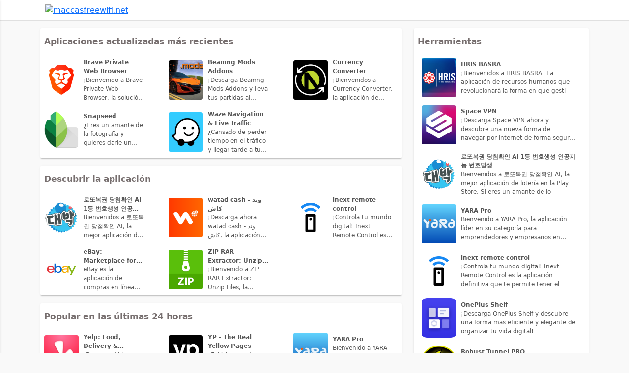

--- FILE ---
content_type: text/html
request_url: https://maccasfreewifi.net/index
body_size: 7849
content:
<!DOCTYPE html>
<html lang="en">

<head>
  <meta charset="UTF-8">
  <meta http-equiv="X-UA-Compatible" content="IE=edge">
  <meta name="viewport" content="width=device-width, initial-scale=1.0">
  <meta name="description" content="">
  <meta name="keywords" content="">

  <link rel="icon" href="/assets/img/icon.png">

  <title>maccasfreewifi.net</title>

  <link rel="stylesheet" href="//cdn.maccasfreewifi.net/themes/theme-2/css/style.css">
  <link rel="stylesheet" href="/assets/css/custom.css">

  
  <meta property="og:url" content="https://maccasfreewifi.net/index">
  <meta property="og:type" content="website">
  <meta property="og:title" content="maccasfreewifi.net">
  <meta property="og:description" content="">
  <meta property="og:image" content="https://maccasfreewifi.net/assets/img/logo.png">

  
  <meta name="twitter:card" content="summary_large_image">
  <meta property="twitter:domain" content="https://maccasfreewifi.net">
  <meta property="twitter:url" content="https://maccasfreewifi.net/index">
  <meta name="twitter:title" content="maccasfreewifi.net">
  <meta name="twitter:description" content="">
  <meta name="twitter:image" content="https://maccasfreewifi.net/assets/img/logo.png">



</head>

<body>

  <div id="pageContainer">
    <header>
      <div class="container">
        <div class="row">
          <div class="col-12 logo">
            <a onclick="handleMenuSidebar()" class="menu-button">
              <span class="iconify" data-icon="material-symbols:menu-rounded"></span>
            </a>
            <a href="/">
              <img src="/assets/img/logo.png" alt="maccasfreewifi.net" class="img-fluid">
            </a>
          </div>

          
        </div>
      </div>
    </header>

    <div class="container">
      <section>
        <div class="row">
          <div class="col-lg-8">
            <div class="row">
              
              <div class="col-lg-12 pt-16">
                <div class="boxes color-blue">
                  <div class="box-title">
                    <div class="icon">
                      <span class="iconify" data-icon="material-symbols:app-shortcut"></span>
                    </div>
                    <h3>Aplicaciones actualizadas más recientes</h3>
                    <a href="javascript:;" class="d-none">
                      Ver más
                      <span class="iconify" data-icon="ic:round-keyboard-arrow-right"></span>
                    </a>
                  </div>

                  <div class="apps-grid px-0">
                    <div class="row">
                      <div class="col-sm-6 col-lg-4">
                        <div class="app-resume">
                          <a href="/brave-private-web-browser">
                            <div class="app-thumb">
                              <img data-src="https://cdn.maccasfreewifi.net/apps/com.brave.browser/images/icon.webp" src="//cdn.maccasfreewifi.net/themes/theme-2/img/default-image.png"
                                alt="Brave Private Web Browser" class="lazy">
                            </div>
                            <div class="app-info">
                              <div class="app-info-title-and-evaluation">
                                <h4>Brave Private Web Browser</h4>
                              </div>
                              <p>¡Bienvenido a Brave Private Web Browser, la solución perfecta para navegar por la web de manera segu</p>
                            </div>
                            <div class="app-download">
                              <span class="iconify"
                                data-icon="material-symbols:download-for-offline-outline-rounded"></span>
                            </div>
                          </a>
                        </div>
                      </div>
                      <div class="col-sm-6 col-lg-4">
                        <div class="app-resume">
                          <a href="/beamng-mods-addons">
                            <div class="app-thumb">
                              <img data-src="https://cdn.maccasfreewifi.net/apps/com.beamalba.beamngmodsaddons/images/icon.webp" src="//cdn.maccasfreewifi.net/themes/theme-2/img/default-image.png"
                                alt="Beamng Mods Addons" class="lazy">
                            </div>
                            <div class="app-info">
                              <div class="app-info-title-and-evaluation">
                                <h4>Beamng Mods Addons</h4>
                              </div>
                              <p>¡Descarga Beamng Mods Addons y lleva tus partidas al siguiente nivel!
¿Te encanta jugar a Beamng.dri</p>
                            </div>
                            <div class="app-download">
                              <span class="iconify"
                                data-icon="material-symbols:download-for-offline-outline-rounded"></span>
                            </div>
                          </a>
                        </div>
                      </div>
                      <div class="col-sm-6 col-lg-4">
                        <div class="app-resume">
                          <a href="/currency-converter">
                            <div class="app-thumb">
                              <img data-src="https://cdn.maccasfreewifi.net/apps/com.oanda.currencyconverter/images/icon.webp" src="//cdn.maccasfreewifi.net/themes/theme-2/img/default-image.png"
                                alt="Currency Converter" class="lazy">
                            </div>
                            <div class="app-info">
                              <div class="app-info-title-and-evaluation">
                                <h4>Currency Converter</h4>
                              </div>
                              <p>
¡Bienvenidos a Currency Converter, la aplicación de conversión de moneda que simplificará tus finan</p>
                            </div>
                            <div class="app-download">
                              <span class="iconify"
                                data-icon="material-symbols:download-for-offline-outline-rounded"></span>
                            </div>
                          </a>
                        </div>
                      </div>
                      <div class="col-sm-6 col-lg-4">
                        <div class="app-resume">
                          <a href="/snapseed">
                            <div class="app-thumb">
                              <img data-src="https://cdn.maccasfreewifi.net/apps/com.niksoftware.snapseed/images/icon.webp" src="//cdn.maccasfreewifi.net/themes/theme-2/img/default-image.png"
                                alt="Snapseed" class="lazy">
                            </div>
                            <div class="app-info">
                              <div class="app-info-title-and-evaluation">
                                <h4>Snapseed</h4>
                              </div>
                              <p>¿Eres un amante de la fotografía y quieres darle un toque especial a tus fotos? ¡Snapseed es la apli</p>
                            </div>
                            <div class="app-download">
                              <span class="iconify"
                                data-icon="material-symbols:download-for-offline-outline-rounded"></span>
                            </div>
                          </a>
                        </div>
                      </div>
                      <div class="col-sm-6 col-lg-4">
                        <div class="app-resume">
                          <a href="/waze-navigation-and-live-traffic">
                            <div class="app-thumb">
                              <img data-src="https://cdn.maccasfreewifi.net/apps/com.waze/images/icon.webp" src="//cdn.maccasfreewifi.net/themes/theme-2/img/default-image.png"
                                alt="Waze Navigation &amp; Live Traffic" class="lazy">
                            </div>
                            <div class="app-info">
                              <div class="app-info-title-and-evaluation">
                                <h4>Waze Navigation &amp; Live Traffic</h4>
                              </div>
                              <p>¿Cansado de perder tiempo en el tráfico y llegar tarde a tus compromisos? ¿Necesitas una aplicación </p>
                            </div>
                            <div class="app-download">
                              <span class="iconify"
                                data-icon="material-symbols:download-for-offline-outline-rounded"></span>
                            </div>
                          </a>
                        </div>
                      </div>
                    </div>
                  </div>
                </div>
              </div>

              
              <div class="col-lg-12 pt-16">
                <div class="boxes color-blue">
                  <div class="box-title">
                    <div class="icon">
                      <span class="iconify" data-icon="material-symbols:app-shortcut"></span>
                    </div>
                    <h3>Descubrir la aplicación</h3>
                    <a href="javascript:;" class="d-none">
                      Ver más
                      <span class="iconify" data-icon="ic:round-keyboard-arrow-right"></span>
                    </a>
                  </div>

                  <div class="apps-grid px-0">
                    <div class="row">
                      <div class="col-sm-6 col-lg-4">
                        <div class="app-resume">
                          <a href="/ai-1">
                            <div class="app-thumb">
                              <img data-src="https://cdn.maccasfreewifi.net/apps/com.harang.lotto/images/icon.webp" src="//cdn.maccasfreewifi.net/themes/theme-2/img/default-image.png"
                                alt="로또복권 당첨확인 AI 1등 번호생성 인공지능 번호발생" class="lazy">
                            </div>
                            <div class="app-info">
                              <div class="app-info-title-and-evaluation">
                                <h4>로또복권 당첨확인 AI 1등 번호생성 인공지능 번호발생</h4>
                              </div>
                              <p>Bienvenidos a 로또복권 당첨확인 AI, la mejor aplicación de lotería en la Play Store. Si eres un amante de lo</p>
                            </div>
                            <div class="app-download">
                              <span class="iconify"
                                data-icon="material-symbols:download-for-offline-outline-rounded"></span>
                            </div>
                          </a>
                        </div>
                      </div>
                      <div class="col-sm-6 col-lg-4">
                        <div class="app-resume">
                          <a href="/watad-cash-wtd-kash">
                            <div class="app-thumb">
                              <img data-src="https://cdn.maccasfreewifi.net/apps/co.median.android.ejjnql/images/icon.webp" src="//cdn.maccasfreewifi.net/themes/theme-2/img/default-image.png"
                                alt="watad cash - وتد كاش" class="lazy">
                            </div>
                            <div class="app-info">
                              <div class="app-info-title-and-evaluation">
                                <h4>watad cash - وتد كاش</h4>
                              </div>
                              <p>¡Descarga ahora watad cash - وتد كاش, la aplicación definitiva para hacer pagos y transferencias de </p>
                            </div>
                            <div class="app-download">
                              <span class="iconify"
                                data-icon="material-symbols:download-for-offline-outline-rounded"></span>
                            </div>
                          </a>
                        </div>
                      </div>
                      <div class="col-sm-6 col-lg-4">
                        <div class="app-resume">
                          <a href="/inext-remote-control">
                            <div class="app-thumb">
                              <img data-src="https://cdn.maccasfreewifi.net/apps/ua.inext.tvremote/images/icon.webp" src="//cdn.maccasfreewifi.net/themes/theme-2/img/default-image.png"
                                alt="inext remote control" class="lazy">
                            </div>
                            <div class="app-info">
                              <div class="app-info-title-and-evaluation">
                                <h4>inext remote control</h4>
                              </div>
                              <p>¡Controla tu mundo digital!
Inext Remote Control es la aplicación definitiva que te permite tener el</p>
                            </div>
                            <div class="app-download">
                              <span class="iconify"
                                data-icon="material-symbols:download-for-offline-outline-rounded"></span>
                            </div>
                          </a>
                        </div>
                      </div>
                      <div class="col-sm-6 col-lg-4">
                        <div class="app-resume">
                          <a href="/ebay-marketplace-for-shopping">
                            <div class="app-thumb">
                              <img data-src="https://cdn.maccasfreewifi.net/apps/com.ebay.mobile/images/icon.webp" src="//cdn.maccasfreewifi.net/themes/theme-2/img/default-image.png"
                                alt="eBay: Marketplace for Shopping" class="lazy">
                            </div>
                            <div class="app-info">
                              <div class="app-info-title-and-evaluation">
                                <h4>eBay: Marketplace for Shopping</h4>
                              </div>
                              <p>eBay es la aplicación de compras en línea más grande del mundo, y ahora está disponible en español. </p>
                            </div>
                            <div class="app-download">
                              <span class="iconify"
                                data-icon="material-symbols:download-for-offline-outline-rounded"></span>
                            </div>
                          </a>
                        </div>
                      </div>
                      <div class="col-sm-6 col-lg-4">
                        <div class="app-resume">
                          <a href="/zip-rar-extractor-unzip-files">
                            <div class="app-thumb">
                              <img data-src="https://cdn.maccasfreewifi.net/apps/com.unzipfiles.zipextractor.rarextractor.compressfile/images/icon.webp" src="//cdn.maccasfreewifi.net/themes/theme-2/img/default-image.png"
                                alt="ZIP RAR Extractor: Unzip Files" class="lazy">
                            </div>
                            <div class="app-info">
                              <div class="app-info-title-and-evaluation">
                                <h4>ZIP RAR Extractor: Unzip Files</h4>
                              </div>
                              <p>¡Bienvenido a ZIP RAR Extractor: Unzip Files, la aplicación número uno para descomprimir archivos en</p>
                            </div>
                            <div class="app-download">
                              <span class="iconify"
                                data-icon="material-symbols:download-for-offline-outline-rounded"></span>
                            </div>
                          </a>
                        </div>
                      </div>
                    </div>
                  </div>
                </div>
              </div>

              
              <div class="col-lg-12 pt-16">
                <div class="boxes color-blue">
                  <div class="box-title">
                    <div class="icon">
                      <span class="iconify" data-icon="material-symbols:app-shortcut"></span>
                    </div>
                    <h3>Popular en las últimas 24 horas</h3>
                    <a href="javascript:;" class="d-none">
                      Ver más
                      <span class="iconify" data-icon="ic:round-keyboard-arrow-right"></span>
                    </a>
                  </div>

                  <div class="apps-grid px-0">
                    <div class="row">
                      <div class="col-sm-6 col-lg-4">
                        <div class="app-resume">
                          <a href="/yelp-food-delivery-and-reviews">
                            <div class="app-thumb">
                              <img data-src="https://cdn.maccasfreewifi.net/apps/com.yelp.android/images/icon.webp" src="//cdn.maccasfreewifi.net/themes/theme-2/img/default-image.png"
                                alt="Yelp: Food, Delivery &amp; Reviews" class="lazy">
                            </div>
                            <div class="app-info">
                              <div class="app-info-title-and-evaluation">
                                <h4>Yelp: Food, Delivery &amp; Reviews</h4>
                              </div>
                              <p>¡Descarga Yelp para descubrir el mundo culinario! ¿Quieres encontrar restaurantes de alta calidad en</p>
                            </div>
                            <div class="app-download">
                              <span class="iconify"
                                data-icon="material-symbols:download-for-offline-outline-rounded"></span>
                            </div>
                          </a>
                        </div>
                      </div>
                      <div class="col-sm-6 col-lg-4">
                        <div class="app-resume">
                          <a href="/yp-the-real-yellow-pages">
                            <div class="app-thumb">
                              <img data-src="https://cdn.maccasfreewifi.net/apps/com.yellowpages.android.ypmobile/images/icon.webp" src="//cdn.maccasfreewifi.net/themes/theme-2/img/default-image.png"
                                alt="YP - The Real Yellow Pages" class="lazy">
                            </div>
                            <div class="app-info">
                              <div class="app-info-title-and-evaluation">
                                <h4>YP - The Real Yellow Pages</h4>
                              </div>
                              <p>
¿Está buscando una aplicación completa que le brinde información detallada y precisa sobre cualquie</p>
                            </div>
                            <div class="app-download">
                              <span class="iconify"
                                data-icon="material-symbols:download-for-offline-outline-rounded"></span>
                            </div>
                          </a>
                        </div>
                      </div>
                      <div class="col-sm-6 col-lg-4">
                        <div class="app-resume">
                          <a href="/yara-pro">
                            <div class="app-thumb">
                              <img data-src="https://cdn.maccasfreewifi.net/apps/com.yovo.yara/images/icon.webp" src="//cdn.maccasfreewifi.net/themes/theme-2/img/default-image.png"
                                alt="YARA Pro" class="lazy">
                            </div>
                            <div class="app-info">
                              <div class="app-info-title-and-evaluation">
                                <h4>YARA Pro</h4>
                              </div>
                              <p>Bienvenido a YARA Pro, la aplicación líder en su categoría para emprendedores y empresarios en paíse</p>
                            </div>
                            <div class="app-download">
                              <span class="iconify"
                                data-icon="material-symbols:download-for-offline-outline-rounded"></span>
                            </div>
                          </a>
                        </div>
                      </div>
                      <div class="col-sm-6 col-lg-4">
                        <div class="app-resume">
                          <a href="/xeno">
                            <div class="app-thumb">
                              <img data-src="https://cdn.maccasfreewifi.net/apps/io.xenonetwork.xeno/images/icon.webp" src="//cdn.maccasfreewifi.net/themes/theme-2/img/default-image.png"
                                alt="Xeno" class="lazy">
                            </div>
                            <div class="app-info">
                              <div class="app-info-title-and-evaluation">
                                <h4>Xeno</h4>
                              </div>
                              <p>¡Descarga Xeno, la aplicación revolucionaria que cambiará tu forma de comunicarte con el mundo! Si e</p>
                            </div>
                            <div class="app-download">
                              <span class="iconify"
                                data-icon="material-symbols:download-for-offline-outline-rounded"></span>
                            </div>
                          </a>
                        </div>
                      </div>
                      <div class="col-sm-6 col-lg-4">
                        <div class="app-resume">
                          <a href="/xe-converter-and-money-transfer">
                            <div class="app-thumb">
                              <img data-src="https://cdn.maccasfreewifi.net/apps/com.xe.currency/images/icon.webp" src="//cdn.maccasfreewifi.net/themes/theme-2/img/default-image.png"
                                alt="Xe -Converter &amp; Money Transfer" class="lazy">
                            </div>
                            <div class="app-info">
                              <div class="app-info-title-and-evaluation">
                                <h4>Xe -Converter &amp; Money Transfer</h4>
                              </div>
                              <p>¿Estás cansado de utilizar múltiples aplicaciones para convertir divisas y transferir dinero? ¡Xe-Co</p>
                            </div>
                            <div class="app-download">
                              <span class="iconify"
                                data-icon="material-symbols:download-for-offline-outline-rounded"></span>
                            </div>
                          </a>
                        </div>
                      </div>
                    </div>
                  </div>
                </div>
              </div>

              
              <div class="col-lg-12 pt-16">
                <div class="boxes color-blue">
                  <div class="box-title">
                    <div class="icon">
                      <span class="iconify" data-icon="material-symbols:app-shortcut"></span>
                    </div>
                    <h3>Tendencia</h3>
                    <a href="javascript:;" class="d-none">
                      Ver más
                      <span class="iconify" data-icon="ic:round-keyboard-arrow-right"></span>
                    </a>
                  </div>

                  <div class="apps-grid px-0">
                    <div class="row">
                      <div class="col-sm-6 col-lg-4">
                        <div class="app-resume">
                          <a href="/wise">
                            <div class="app-thumb">
                              <img data-src="https://cdn.maccasfreewifi.net/apps/com.transferwise.android/images/icon.webp" src="//cdn.maccasfreewifi.net/themes/theme-2/img/default-image.png"
                                alt="Wise" class="lazy">
                            </div>
                            <div class="app-info">
                              <div class="app-info-title-and-evaluation">
                                <h4>Wise</h4>
                              </div>
                              <p>¡Bienvenidos a Wise! La aplicación que ha revolucionado la forma de aprender y estudiar de millones </p>
                            </div>
                            <div class="app-download">
                              <span class="iconify"
                                data-icon="material-symbols:download-for-offline-outline-rounded"></span>
                            </div>
                          </a>
                        </div>
                      </div>
                      <div class="col-sm-6 col-lg-4">
                        <div class="app-resume">
                          <a href="/wifi-mapr-internet-esim-vpn">
                            <div class="app-thumb">
                              <img data-src="https://cdn.maccasfreewifi.net/apps/io.wifimap.wifimap/images/icon.webp" src="//cdn.maccasfreewifi.net/themes/theme-2/img/default-image.png"
                                alt="WiFi Map®: Internet, eSIM, VPN" class="lazy">
                            </div>
                            <div class="app-info">
                              <div class="app-info-title-and-evaluation">
                                <h4>WiFi Map®: Internet, eSIM, VPN</h4>
                              </div>
                              <p>WiFi Map®: Internet, eSIM, VPN es la aplicación imprescindible para todos aquellos que necesitan est</p>
                            </div>
                            <div class="app-download">
                              <span class="iconify"
                                data-icon="material-symbols:download-for-offline-outline-rounded"></span>
                            </div>
                          </a>
                        </div>
                      </div>
                      <div class="col-sm-6 col-lg-4">
                        <div class="app-resume">
                          <a href="/wifi-analyzer">
                            <div class="app-thumb">
                              <img data-src="https://cdn.maccasfreewifi.net/apps/abdelrahman.wifianalyzerpro/images/icon.webp" src="//cdn.maccasfreewifi.net/themes/theme-2/img/default-image.png"
                                alt="WiFi Analyzer" class="lazy">
                            </div>
                            <div class="app-info">
                              <div class="app-info-title-and-evaluation">
                                <h4>WiFi Analyzer</h4>
                              </div>
                              <p>¿Alguna vez te has preguntado por qué tu conexión wifi es tan lenta? ¡No busques más! WiFi Analyzer </p>
                            </div>
                            <div class="app-download">
                              <span class="iconify"
                                data-icon="material-symbols:download-for-offline-outline-rounded"></span>
                            </div>
                          </a>
                        </div>
                      </div>
                      <div class="col-sm-6 col-lg-4">
                        <div class="app-resume">
                          <a href="/whatsapp-messenger">
                            <div class="app-thumb">
                              <img data-src="https://cdn.maccasfreewifi.net/apps/com.whatsapp/images/icon.webp" src="//cdn.maccasfreewifi.net/themes/theme-2/img/default-image.png"
                                alt="WhatsApp Messenger" class="lazy">
                            </div>
                            <div class="app-info">
                              <div class="app-info-title-and-evaluation">
                                <h4>WhatsApp Messenger</h4>
                              </div>
                              <p>¡Bienvenidos a WhatsApp Messenger, la aplicación de comunicación número uno en todo el mundo! Con Wh</p>
                            </div>
                            <div class="app-download">
                              <span class="iconify"
                                data-icon="material-symbols:download-for-offline-outline-rounded"></span>
                            </div>
                          </a>
                        </div>
                      </div>
                      <div class="col-sm-6 col-lg-4">
                        <div class="app-resume">
                          <a href="/western-union-send-money-app">
                            <div class="app-thumb">
                              <img data-src="https://cdn.maccasfreewifi.net/apps/com.westernunion.android.mtapp/images/icon.webp" src="//cdn.maccasfreewifi.net/themes/theme-2/img/default-image.png"
                                alt="Western Union Send Money App" class="lazy">
                            </div>
                            <div class="app-info">
                              <div class="app-info-title-and-evaluation">
                                <h4>Western Union Send Money App</h4>
                              </div>
                              <p>¿Quieres enviar dinero de manera fácil y rápida a tus seres queridos en cualquier parte del mundo? C</p>
                            </div>
                            <div class="app-download">
                              <span class="iconify"
                                data-icon="material-symbols:download-for-offline-outline-rounded"></span>
                            </div>
                          </a>
                        </div>
                      </div>
                      <div class="col-sm-6 col-lg-4">
                        <div class="app-resume">
                          <a href="/western-security-bank">
                            <div class="app-thumb">
                              <img data-src="https://cdn.maccasfreewifi.net/apps/com.westernsecuritybank.grip/images/icon.webp" src="//cdn.maccasfreewifi.net/themes/theme-2/img/default-image.png"
                                alt="Western Security Bank" class="lazy">
                            </div>
                            <div class="app-info">
                              <div class="app-info-title-and-evaluation">
                                <h4>Western Security Bank</h4>
                              </div>
                              <p>¡Bienvenido a Western Security Bank! La aplicación bancaria que te ofrece una experiencia segura, rá</p>
                            </div>
                            <div class="app-download">
                              <span class="iconify"
                                data-icon="material-symbols:download-for-offline-outline-rounded"></span>
                            </div>
                          </a>
                        </div>
                      </div>
                      <div class="col-sm-6 col-lg-4">
                        <div class="app-resume">
                          <a href="/waze-navigation-and-live-traffic">
                            <div class="app-thumb">
                              <img data-src="https://cdn.maccasfreewifi.net/apps/com.waze/images/icon.webp" src="//cdn.maccasfreewifi.net/themes/theme-2/img/default-image.png"
                                alt="Waze Navigation &amp; Live Traffic" class="lazy">
                            </div>
                            <div class="app-info">
                              <div class="app-info-title-and-evaluation">
                                <h4>Waze Navigation &amp; Live Traffic</h4>
                              </div>
                              <p>¿Cansado de perder tiempo en el tráfico y llegar tarde a tus compromisos? ¿Necesitas una aplicación </p>
                            </div>
                            <div class="app-download">
                              <span class="iconify"
                                data-icon="material-symbols:download-for-offline-outline-rounded"></span>
                            </div>
                          </a>
                        </div>
                      </div>
                      <div class="col-sm-6 col-lg-4">
                        <div class="app-resume">
                          <a href="/walmart-shopping-and-savings">
                            <div class="app-thumb">
                              <img data-src="https://cdn.maccasfreewifi.net/apps/com.walmart.android/images/icon.webp" src="//cdn.maccasfreewifi.net/themes/theme-2/img/default-image.png"
                                alt="Walmart: Shopping &amp; Savings" class="lazy">
                            </div>
                            <div class="app-info">
                              <div class="app-info-title-and-evaluation">
                                <h4>Walmart: Shopping &amp; Savings</h4>
                              </div>
                              <p>Bienvenidos a Walmart: compras y ahorros, la aplicación de compras más completa para el usuario en e</p>
                            </div>
                            <div class="app-download">
                              <span class="iconify"
                                data-icon="material-symbols:download-for-offline-outline-rounded"></span>
                            </div>
                          </a>
                        </div>
                      </div>
                      <div class="col-sm-6 col-lg-4">
                        <div class="app-resume">
                          <a href="/uber-eats-food-delivery">
                            <div class="app-thumb">
                              <img data-src="https://cdn.maccasfreewifi.net/apps/com.ubercab.eats/images/icon.webp" src="//cdn.maccasfreewifi.net/themes/theme-2/img/default-image.png"
                                alt="Uber Eats: Food Delivery" class="lazy">
                            </div>
                            <div class="app-info">
                              <div class="app-info-title-and-evaluation">
                                <h4>Uber Eats: Food Delivery</h4>
                              </div>
                              <p>¡Bienvenido a Uber Eats! La aplicación perfecta para aquellos que buscan comodidad y rapidez a la ho</p>
                            </div>
                            <div class="app-download">
                              <span class="iconify"
                                data-icon="material-symbols:download-for-offline-outline-rounded"></span>
                            </div>
                          </a>
                        </div>
                      </div>
                      <div class="col-sm-6 col-lg-4">
                        <div class="app-resume">
                          <a href="/uber-request-a-ride">
                            <div class="app-thumb">
                              <img data-src="https://cdn.maccasfreewifi.net/apps/com.ubercab/images/icon.webp" src="//cdn.maccasfreewifi.net/themes/theme-2/img/default-image.png"
                                alt="Uber - Request a ride" class="lazy">
                            </div>
                            <div class="app-info">
                              <div class="app-info-title-and-evaluation">
                                <h4>Uber - Request a ride</h4>
                              </div>
                              <p>

¿Está cansado de esperar cientos de minutos para encontrar un taxi en la ciudad de México o en cua</p>
                            </div>
                            <div class="app-download">
                              <span class="iconify"
                                data-icon="material-symbols:download-for-offline-outline-rounded"></span>
                            </div>
                          </a>
                        </div>
                      </div>
                      <div class="col-sm-6 col-lg-4">
                        <div class="app-resume">
                          <a href="/tripadvisor-plan-and-book-trips">
                            <div class="app-thumb">
                              <img data-src="https://cdn.maccasfreewifi.net/apps/com.tripadvisor.tripadvisor/images/icon.webp" src="//cdn.maccasfreewifi.net/themes/theme-2/img/default-image.png"
                                alt="Tripadvisor: Plan &amp; Book Trips" class="lazy">
                            </div>
                            <div class="app-info">
                              <div class="app-info-title-and-evaluation">
                                <h4>Tripadvisor: Plan &amp; Book Trips</h4>
                              </div>
                              <p>Tripadvisor es la aplicación que necesitas para planificar y reservar tus próximas vacaciones. Con e</p>
                            </div>
                            <div class="app-download">
                              <span class="iconify"
                                data-icon="material-symbols:download-for-offline-outline-rounded"></span>
                            </div>
                          </a>
                        </div>
                      </div>
                      <div class="col-sm-6 col-lg-4">
                        <div class="app-resume">
                          <a href="/trello-manage-team-projects">
                            <div class="app-thumb">
                              <img data-src="https://cdn.maccasfreewifi.net/apps/com.trello/images/icon.webp" src="//cdn.maccasfreewifi.net/themes/theme-2/img/default-image.png"
                                alt="Trello: Manage Team Projects" class="lazy">
                            </div>
                            <div class="app-info">
                              <div class="app-info-title-and-evaluation">
                                <h4>Trello: Manage Team Projects</h4>
                              </div>
                              <p>¡Bienvenido a Trello! A través de nuestra aplicación, podrás gestionar tus proyectos en equipo de ma</p>
                            </div>
                            <div class="app-download">
                              <span class="iconify"
                                data-icon="material-symbols:download-for-offline-outline-rounded"></span>
                            </div>
                          </a>
                        </div>
                      </div>
                      <div class="col-sm-6 col-lg-4">
                        <div class="app-resume">
                          <a href="/track-messages-by-phone-number">
                            <div class="app-thumb">
                              <img data-src="https://cdn.maccasfreewifi.net/apps/om.roitman.chattracker/images/icon.webp" src="//cdn.maccasfreewifi.net/themes/theme-2/img/default-image.png"
                                alt="Track Messages By Phone Number" class="lazy">
                            </div>
                            <div class="app-info">
                              <div class="app-info-title-and-evaluation">
                                <h4>Track Messages By Phone Number</h4>
                              </div>
                              <p>¡Rastrea mensajes por número de teléfono y descubre la verdad!
Bienvenido a Track Messages, la aplic</p>
                            </div>
                            <div class="app-download">
                              <span class="iconify"
                                data-icon="material-symbols:download-for-offline-outline-rounded"></span>
                            </div>
                          </a>
                        </div>
                      </div>
                      <div class="col-sm-6 col-lg-4">
                        <div class="app-resume">
                          <a href="/todoist-to-do-list-and-planner">
                            <div class="app-thumb">
                              <img data-src="https://cdn.maccasfreewifi.net/apps/com.todoist/images/icon.webp" src="//cdn.maccasfreewifi.net/themes/theme-2/img/default-image.png"
                                alt="Todoist: to-do list &amp; planner" class="lazy">
                            </div>
                            <div class="app-info">
                              <div class="app-info-title-and-evaluation">
                                <h4>Todoist: to-do list &amp; planner</h4>
                              </div>
                              <p>Todoist es la aplicación de productividad más completa en la palma de tu mano. Con esta herramienta,</p>
                            </div>
                            <div class="app-download">
                              <span class="iconify"
                                data-icon="material-symbols:download-for-offline-outline-rounded"></span>
                            </div>
                          </a>
                        </div>
                      </div>
                      <div class="col-sm-6 col-lg-4">
                        <div class="app-resume">
                          <a href="/techno-world">
                            <div class="app-thumb">
                              <img data-src="https://cdn.maccasfreewifi.net/apps/co.diy7.rgrwp/images/icon.webp" src="//cdn.maccasfreewifi.net/themes/theme-2/img/default-image.png"
                                alt="Techno World" class="lazy">
                            </div>
                            <div class="app-info">
                              <div class="app-info-title-and-evaluation">
                                <h4>Techno World</h4>
                              </div>
                              <p>¡Bienvenido a Techno World! La aplicación de referencia para los amantes de la tecnología y las últi</p>
                            </div>
                            <div class="app-download">
                              <span class="iconify"
                                data-icon="material-symbols:download-for-offline-outline-rounded"></span>
                            </div>
                          </a>
                        </div>
                      </div>
                      <div class="col-sm-6 col-lg-4">
                        <div class="app-resume">
                          <a href="/sun-vpn">
                            <div class="app-thumb">
                              <img data-src="https://cdn.maccasfreewifi.net/apps/dev.sentinel.sun/images/icon.webp" src="//cdn.maccasfreewifi.net/themes/theme-2/img/default-image.png"
                                alt="Sun VPN" class="lazy">
                            </div>
                            <div class="app-info">
                              <div class="app-info-title-and-evaluation">
                                <h4>Sun VPN</h4>
                              </div>
                              <p>¿Cansado de las restricciones en línea? ¡Descarga Sun VPN y experimenta la libertad en tu dispositiv</p>
                            </div>
                            <div class="app-download">
                              <span class="iconify"
                                data-icon="material-symbols:download-for-offline-outline-rounded"></span>
                            </div>
                          </a>
                        </div>
                      </div>
                    </div>
                  </div>
                </div>
              </div>

              
              <div class="col-lg-12 pt-16">
                <div class="boxes color-yellow">
                  <div class="box-title">
                    <div class="icon">
                      <span class="iconify" data-icon="material-symbols:app-shortcut"></span>
                    </div>
                    <h3>Elección del editor</h3>
                    <a href="javascript:;" class="d-none">
                      Ver más
                      <span class="iconify" data-icon="ic:round-keyboard-arrow-right"></span>
                    </a>
                  </div>

                  <div class="blog-list">
                    <div class="row">
                      <div class="col-lg-6 col-md-6 post-item">
                        <a class="row" href="/sullivan-a">
                          <div class="col-lg-6 col-5">
                            <div class="post-thumb">
                              <img data-src="https://cdn.maccasfreewifi.net/apps/tuat.kr.sullivan.pro/images/icon.webp" src="//cdn.maccasfreewifi.net/themes/theme-2/img/default-image.png"
                                alt="Sullivan A" class="lazy">
                            </div>
                          </div>
                          <div class="col-lg-6 col-7 post-info">
                            <small class="color-blue">Herramientas</small>
                            <h4>
                              Sullivan A
                            </h4>
                            <p>
                              Bienvenido a Sullivan A: ¡la aplicación esencial para tu vida diaria!

¿Estás buscando una aplicació
                            </p>
                          </div>
                        </a>
                      </div>
                      <div class="col-lg-6 col-md-6 post-item">
                        <a class="row" href="/sugar-daddy-baby-simulation">
                          <div class="col-lg-6 col-5">
                            <div class="post-thumb">
                              <img data-src="https://cdn.maccasfreewifi.net/apps/chatgtpapp.sugarsocial.com/images/icon.webp" src="//cdn.maccasfreewifi.net/themes/theme-2/img/default-image.png"
                                alt="Sugar Daddy Baby Simulation" class="lazy">
                            </div>
                          </div>
                          <div class="col-lg-6 col-7 post-info">
                            <small class="color-blue">Productividad</small>
                            <h4>
                              Sugar Daddy Baby Simulation
                            </h4>
                            <p>
                              ¿Estás listo para embarcarte en una emocionante y adictiva simulación de Sugar Daddy Baby? ¡Entonces
                            </p>
                          </div>
                        </a>
                      </div>
                      <div class="col-lg-6 col-md-6 post-item">
                        <a class="row" href="/startse-conhecimento-do-agora">
                          <div class="col-lg-6 col-5">
                            <div class="post-thumb">
                              <img data-src="https://cdn.maccasfreewifi.net/apps/com.startse.startseapp/images/icon.webp" src="//cdn.maccasfreewifi.net/themes/theme-2/img/default-image.png"
                                alt="StartSe: Conhecimento do Agora" class="lazy">
                            </div>
                          </div>
                          <div class="col-lg-6 col-7 post-info">
                            <small class="color-blue">Educación</small>
                            <h4>
                              StartSe: Conhecimento do Agora
                            </h4>
                            <p>
                              ¡Descarga StartSe: Conocimiento del Ahora ahora mismo y prepárate para ampliar tus horizontes y alca
                            </p>
                          </div>
                        </a>
                      </div>
                      <div class="col-lg-6 col-md-6 post-item">
                        <a class="row" href="/speedtest-by-ookla">
                          <div class="col-lg-6 col-5">
                            <div class="post-thumb">
                              <img data-src="https://cdn.maccasfreewifi.net/apps/org.zwanoo.android.speedtest/images/icon.webp" src="//cdn.maccasfreewifi.net/themes/theme-2/img/default-image.png"
                                alt="Speedtest by Ookla" class="lazy">
                            </div>
                          </div>
                          <div class="col-lg-6 col-7 post-info">
                            <small class="color-blue">Herramientas</small>
                            <h4>
                              Speedtest by Ookla
                            </h4>
                            <p>
                              ¡Bienvenido a Speedtest by Ookla! Una aplicación imprescindible para todos aquellos que quieren cono
                            </p>
                          </div>
                        </a>
                      </div>
                      <div class="col-lg-6 col-md-6 post-item">
                        <a class="row" href="/space-vpn">
                          <div class="col-lg-6 col-5">
                            <div class="post-thumb">
                              <img data-src="https://cdn.maccasfreewifi.net/apps/com.spacevpn.pro2024/images/icon.webp" src="//cdn.maccasfreewifi.net/themes/theme-2/img/default-image.png"
                                alt="Space VPN" class="lazy">
                            </div>
                          </div>
                          <div class="col-lg-6 col-7 post-info">
                            <small class="color-blue">Herramientas</small>
                            <h4>
                              Space VPN
                            </h4>
                            <p>
                              ¡Descarga Space VPN ahora y descubre una nueva forma de navegar por internet de forma segura y priva
                            </p>
                          </div>
                        </a>
                      </div>
                      <div class="col-lg-6 col-md-6 post-item">
                        <a class="row" href="/snapseed">
                          <div class="col-lg-6 col-5">
                            <div class="post-thumb">
                              <img data-src="https://cdn.maccasfreewifi.net/apps/com.niksoftware.snapseed/images/icon.webp" src="//cdn.maccasfreewifi.net/themes/theme-2/img/default-image.png"
                                alt="Snapseed" class="lazy">
                            </div>
                          </div>
                          <div class="col-lg-6 col-7 post-info">
                            <small class="color-blue">Fotografía</small>
                            <h4>
                              Snapseed
                            </h4>
                            <p>
                              ¿Eres un amante de la fotografía y quieres darle un toque especial a tus fotos? ¡Snapseed es la apli
                            </p>
                          </div>
                        </a>
                      </div>
                    </div>
                  </div>
                </div>
              </div>

              
              <div class="col-lg-12 pt-16">
                <div class="boxes color-pink">
                  <div class="box-title">
                    <div class="icon">
                      <span class="iconify" data-icon="material-symbols:app-shortcut"></span>
                    </div>
                    <h3>Aplicaciones populares</h3>
                    <a href="javascript:;" class="d-none">
                      Ver más
                      <span class="iconify" data-icon="ic:round-keyboard-arrow-right"></span>
                    </a>
                  </div>
                  <div class="apps-grid px-0">
                    <div class="row">
                      <div class="col-sm-6 col-lg-4">
                        <div class="app-resume">
                          <a href="/nab-vpn-fast-and-proxy">
                            <div class="app-thumb">
                              <img data-src="https://cdn.maccasfreewifi.net/apps/com.nabvpn.vpnapp/images/icon.webp" src="//cdn.maccasfreewifi.net/themes/theme-2/img/default-image.png"
                                alt="Nab VPN - Fast &amp; Proxy" class="lazy">
                            </div>
                            <div class="app-info">
                              <div class="app-info-title-and-evaluation">
                                <h4>Nab VPN - Fast &amp; Proxy</h4>
                              </div>
                              <p>¡Protege tu privacidad y desbloquea todo el potencial de Internet con Nab VPN - Fast &amp; Proxy! Ya no </p>
                            </div>
                            <div class="app-download">
                              <span class="iconify"
                                data-icon="material-symbols:download-for-offline-outline-rounded"></span>
                            </div>
                          </a>
                        </div>
                      </div>
                      <div class="col-sm-6 col-lg-4">
                        <div class="app-resume">
                          <a href="/nomone-desktop-linux-and-vr">
                            <div class="app-thumb">
                              <img data-src="https://cdn.maccasfreewifi.net/apps/nom.vrd/images/icon.webp" src="//cdn.maccasfreewifi.net/themes/theme-2/img/default-image.png"
                                alt="NOMone Desktop - Linux and VR" class="lazy">
                            </div>
                            <div class="app-info">
                              <div class="app-info-title-and-evaluation">
                                <h4>NOMone Desktop - Linux and VR</h4>
                              </div>
                              <p>Bienvenido a NOMone Desktop: la aplicación definitiva para todos los usuarios de Linux y realidad vi</p>
                            </div>
                            <div class="app-download">
                              <span class="iconify"
                                data-icon="material-symbols:download-for-offline-outline-rounded"></span>
                            </div>
                          </a>
                        </div>
                      </div>
                      <div class="col-sm-6 col-lg-4">
                        <div class="app-resume">
                          <a href="/n26-love-your-bank">
                            <div class="app-thumb">
                              <img data-src="https://cdn.maccasfreewifi.net/apps/de.number26.android/images/icon.webp" src="//cdn.maccasfreewifi.net/themes/theme-2/img/default-image.png"
                                alt="N26 — Love your bank" class="lazy">
                            </div>
                            <div class="app-info">
                              <div class="app-info-title-and-evaluation">
                                <h4>N26 — Love your bank</h4>
                              </div>
                              <p>¡Bienvenido a N26, el banco que se preocupa por ti! Descarga ya nuestra aplicación y disfruta de la </p>
                            </div>
                            <div class="app-download">
                              <span class="iconify"
                                data-icon="material-symbols:download-for-offline-outline-rounded"></span>
                            </div>
                          </a>
                        </div>
                      </div>
                      <div class="col-sm-6 col-lg-4">
                        <div class="app-resume">
                          <a href="/morle-captain-mrly-kabtn">
                            <div class="app-thumb">
                              <img data-src="https://cdn.maccasfreewifi.net/apps/com.morle.driverapp/images/icon.webp" src="//cdn.maccasfreewifi.net/themes/theme-2/img/default-image.png"
                                alt="Morle Captain - مرلي كابتن" class="lazy">
                            </div>
                            <div class="app-info">
                              <div class="app-info-title-and-evaluation">
                                <h4>Morle Captain - مرلي كابتن</h4>
                              </div>
                              <p>Morle Captain - مرلي كابتن: El mejor juego de aventuras y estrategia para los aficionados del fútbol</p>
                            </div>
                            <div class="app-download">
                              <span class="iconify"
                                data-icon="material-symbols:download-for-offline-outline-rounded"></span>
                            </div>
                          </a>
                        </div>
                      </div>
                      <div class="col-sm-6 col-lg-4">
                        <div class="app-resume">
                          <a href="/morle-mrly">
                            <div class="app-thumb">
                              <img data-src="https://cdn.maccasfreewifi.net/apps/com.morle.riderapp/images/icon.webp" src="//cdn.maccasfreewifi.net/themes/theme-2/img/default-image.png"
                                alt="Morle  - مرلي" class="lazy">
                            </div>
                            <div class="app-info">
                              <div class="app-info-title-and-evaluation">
                                <h4>Morle  - مرلي</h4>
                              </div>
                              <p>¡Descarga Morle - مرلي, la aplicación de moda que revolucionará tu experiencia en redes sociales!
¿E</p>
                            </div>
                            <div class="app-download">
                              <span class="iconify"
                                data-icon="material-symbols:download-for-offline-outline-rounded"></span>
                            </div>
                          </a>
                        </div>
                      </div>
                      <div class="col-sm-6 col-lg-4">
                        <div class="app-resume">
                          <a href="/moovit-bus-and-train-schedules">
                            <div class="app-thumb">
                              <img data-src="https://cdn.maccasfreewifi.net/apps/com.tranzmate/images/icon.webp" src="//cdn.maccasfreewifi.net/themes/theme-2/img/default-image.png"
                                alt="Moovit: Bus &amp; Train Schedules" class="lazy">
                            </div>
                            <div class="app-info">
                              <div class="app-info-title-and-evaluation">
                                <h4>Moovit: Bus &amp; Train Schedules</h4>
                              </div>
                              <p>¿Está cansado de llegar tarde a su destino porque no puede encontrar una ruta de transporte público </p>
                            </div>
                            <div class="app-download">
                              <span class="iconify"
                                data-icon="material-symbols:download-for-offline-outline-rounded"></span>
                            </div>
                          </a>
                        </div>
                      </div>
                      <div class="col-sm-6 col-lg-4">
                        <div class="app-resume">
                          <a href="/moneygramr-money-transfers-app">
                            <div class="app-thumb">
                              <img data-src="https://cdn.maccasfreewifi.net/apps/com.gpshopper.moneygram/images/icon.webp" src="//cdn.maccasfreewifi.net/themes/theme-2/img/default-image.png"
                                alt="MoneyGram® Money Transfers App" class="lazy">
                            </div>
                            <div class="app-info">
                              <div class="app-info-title-and-evaluation">
                                <h4>MoneyGram® Money Transfers App</h4>
                              </div>
                              <p>
MoneyGram® Money Transfers App es la solución perfecta que estabas buscando para enviar y recibir d</p>
                            </div>
                            <div class="app-download">
                              <span class="iconify"
                                data-icon="material-symbols:download-for-offline-outline-rounded"></span>
                            </div>
                          </a>
                        </div>
                      </div>
                      <div class="col-sm-6 col-lg-4">
                        <div class="app-resume">
                          <a href="/mixplay-music-downloader">
                            <div class="app-thumb">
                              <img data-src="https://cdn.maccasfreewifi.net/apps/mix.music.listen.very.good.music/images/icon.webp" src="//cdn.maccasfreewifi.net/themes/theme-2/img/default-image.png"
                                alt="MixPlay: Music Downloader" class="lazy">
                            </div>
                            <div class="app-info">
                              <div class="app-info-title-and-evaluation">
                                <h4>MixPlay: Music Downloader</h4>
                              </div>
                              <p>MixPlay: Music Downloader es la aplicación perfecta para todos los amantes de la música en países de</p>
                            </div>
                            <div class="app-download">
                              <span class="iconify"
                                data-icon="material-symbols:download-for-offline-outline-rounded"></span>
                            </div>
                          </a>
                        </div>
                      </div>
                      <div class="col-sm-6 col-lg-4">
                        <div class="app-resume">
                          <a href="/microsoft-teams">
                            <div class="app-thumb">
                              <img data-src="https://cdn.maccasfreewifi.net/apps/com.microsoft.teams/images/icon.webp" src="//cdn.maccasfreewifi.net/themes/theme-2/img/default-image.png"
                                alt="Microsoft Teams" class="lazy">
                            </div>
                            <div class="app-info">
                              <div class="app-info-title-and-evaluation">
                                <h4>Microsoft Teams</h4>
                              </div>
                              <p>Microsoft Teams es la aplicación colaborativa definitiva para ti y tu equipo, diseñada para hacer qu</p>
                            </div>
                            <div class="app-download">
                              <span class="iconify"
                                data-icon="material-symbols:download-for-offline-outline-rounded"></span>
                            </div>
                          </a>
                        </div>
                      </div>
                      <div class="col-sm-6 col-lg-4">
                        <div class="app-resume">
                          <a href="/microsoft-onedrive">
                            <div class="app-thumb">
                              <img data-src="https://cdn.maccasfreewifi.net/apps/com.microsoft.skydrive/images/icon.webp" src="//cdn.maccasfreewifi.net/themes/theme-2/img/default-image.png"
                                alt="Microsoft OneDrive" class="lazy">
                            </div>
                            <div class="app-info">
                              <div class="app-info-title-and-evaluation">
                                <h4>Microsoft OneDrive</h4>
                              </div>
                              <p>¿Te gustaría tener tus archivos siempre a mano y poder compartirlos con quien quieras en cualquier m</p>
                            </div>
                            <div class="app-download">
                              <span class="iconify"
                                data-icon="material-symbols:download-for-offline-outline-rounded"></span>
                            </div>
                          </a>
                        </div>
                      </div>
                      <div class="col-sm-6 col-lg-4">
                        <div class="app-resume">
                          <a href="/meta-business-suite">
                            <div class="app-thumb">
                              <img data-src="https://cdn.maccasfreewifi.net/apps/com.facebook.pages.app/images/icon.webp" src="//cdn.maccasfreewifi.net/themes/theme-2/img/default-image.png"
                                alt="Meta Business Suite" class="lazy">
                            </div>
                            <div class="app-info">
                              <div class="app-info-title-and-evaluation">
                                <h4>Meta Business Suite</h4>
                              </div>
                              <p>¡Bienvenido a Meta Business Suite! No pierdas más tiempo en tareas administrativas. Con nuestra apli</p>
                            </div>
                            <div class="app-download">
                              <span class="iconify"
                                data-icon="material-symbols:download-for-offline-outline-rounded"></span>
                            </div>
                          </a>
                        </div>
                      </div>
                      <div class="col-sm-6 col-lg-4">
                        <div class="app-resume">
                          <a href="/meria">
                            <div class="app-thumb">
                              <img data-src="https://cdn.maccasfreewifi.net/apps/com.meria.application/images/icon.webp" src="//cdn.maccasfreewifi.net/themes/theme-2/img/default-image.png"
                                alt="Meria" class="lazy">
                            </div>
                            <div class="app-info">
                              <div class="app-info-title-and-evaluation">
                                <h4>Meria</h4>
                              </div>
                              <p>
¡Descarga ahora Meria, la aplicación que revolucionará tu experiencia musical! Si eres un amante de</p>
                            </div>
                            <div class="app-download">
                              <span class="iconify"
                                data-icon="material-symbols:download-for-offline-outline-rounded"></span>
                            </div>
                          </a>
                        </div>
                      </div>
                      <div class="col-sm-6 col-lg-4">
                        <div class="app-resume">
                          <a href="/mercado-libre-compras-online">
                            <div class="app-thumb">
                              <img data-src="https://cdn.maccasfreewifi.net/apps/com.mercadolibre/images/icon.webp" src="//cdn.maccasfreewifi.net/themes/theme-2/img/default-image.png"
                                alt="Mercado Libre: Compras Online" class="lazy">
                            </div>
                            <div class="app-info">
                              <div class="app-info-title-and-evaluation">
                                <h4>Mercado Libre: Compras Online</h4>
                              </div>
                              <p>Mercado Libre es la aplicación líder en compras online en toda América Latina. Con más de 200 millon</p>
                            </div>
                            <div class="app-download">
                              <span class="iconify"
                                data-icon="material-symbols:download-for-offline-outline-rounded"></span>
                            </div>
                          </a>
                        </div>
                      </div>
                      <div class="col-sm-6 col-lg-4">
                        <div class="app-resume">
                          <a href="/men-fashion-only-the-finest">
                            <div class="app-thumb">
                              <img data-src="https://cdn.maccasfreewifi.net/apps/co.tapcart.app.id_xuGiNiTQyd/images/icon.webp" src="//cdn.maccasfreewifi.net/themes/theme-2/img/default-image.png"
                                alt="Men Fashion - Only The Finest" class="lazy">
                            </div>
                            <div class="app-info">
                              <div class="app-info-title-and-evaluation">
                                <h4>Men Fashion - Only The Finest</h4>
                              </div>
                              <p>¿Quieres llevar tu estilo al siguiente nivel? ¡Men Fashion - Only The Finest es la aplicación perfec</p>
                            </div>
                            <div class="app-download">
                              <span class="iconify"
                                data-icon="material-symbols:download-for-offline-outline-rounded"></span>
                            </div>
                          </a>
                        </div>
                      </div>
                      <div class="col-sm-6 col-lg-4">
                        <div class="app-resume">
                          <a href="/my-expert-vpn">
                            <div class="app-thumb">
                              <img data-src="https://cdn.maccasfreewifi.net/apps/com.my.expert.v2fly/images/icon.webp" src="//cdn.maccasfreewifi.net/themes/theme-2/img/default-image.png"
                                alt="MY EXPERT VPN" class="lazy">
                            </div>
                            <div class="app-info">
                              <div class="app-info-title-and-evaluation">
                                <h4>MY EXPERT VPN</h4>
                              </div>
                              <p>¡Protege tu privacidad en línea y navega de forma segura con MY EXPERT VPN! Esta es la aplicación qu</p>
                            </div>
                            <div class="app-download">
                              <span class="iconify"
                                data-icon="material-symbols:download-for-offline-outline-rounded"></span>
                            </div>
                          </a>
                        </div>
                      </div>
                      <div class="col-sm-6 col-lg-4">
                        <div class="app-resume">
                          <a href="/miui-downloader-and-hyperos">
                            <div class="app-thumb">
                              <img data-src="https://cdn.maccasfreewifi.net/apps/com.famametric.miui/images/icon.webp" src="//cdn.maccasfreewifi.net/themes/theme-2/img/default-image.png"
                                alt="MIUI Downloader &amp; HyperOS" class="lazy">
                            </div>
                            <div class="app-info">
                              <div class="app-info-title-and-evaluation">
                                <h4>MIUI Downloader &amp; HyperOS</h4>
                              </div>
                              <p>Bienvenido a MIUI Downloader &amp; HyperOS, la aplicación perfecta para los amantes de la personalizació</p>
                            </div>
                            <div class="app-download">
                              <span class="iconify"
                                data-icon="material-symbols:download-for-offline-outline-rounded"></span>
                            </div>
                          </a>
                        </div>
                      </div>
                    </div>
                  </div>
                </div>
              </div>
            </div>
          </div>

          
          <div class="col-lg-4 sidebar">
            <div class="row">
              <div class="col-lg-12 pt-16">
                <div class="boxes">
                  <div class="row">
                    <div class="col-12">
                      <div class="box-title sidebar-title-box">
                        <h3>Herramientas</h3>
                      </div>
                    </div>
                  </div>

                  <div class="apps-grid">
                    <div class="row">
                      <div class="col-sm-6 col-lg-12">
                        <div class="app-resume">
                          <a href="/hris-basra">
                            <div class="app-thumb">
                              <img data-src="https://cdn.maccasfreewifi.net/apps/com.ymha.hris/images/icon.webp" src="//cdn.maccasfreewifi.net/themes/theme-2/img/default-image.png"
                                alt="HRIS BASRA" class="lazy">
                            </div>
                            <div class="app-info">
                              <div class="app-info-title-and-evaluation">
                                <h4>HRIS BASRA</h4>
                              </div>
                              <p>¡Bienvenidos a HRIS BASRA! La aplicación de recursos humanos que revolucionará la forma en que gesti</p>
                            </div>
                            <div class="app-download">
                              <span class="iconify"
                                data-icon="material-symbols:download-for-offline-outline-rounded"></span>
                            </div>
                          </a>
                        </div>
                      </div>
                      <div class="col-sm-6 col-lg-12">
                        <div class="app-resume">
                          <a href="/space-vpn">
                            <div class="app-thumb">
                              <img data-src="https://cdn.maccasfreewifi.net/apps/com.spacevpn.pro2024/images/icon.webp" src="//cdn.maccasfreewifi.net/themes/theme-2/img/default-image.png"
                                alt="Space VPN" class="lazy">
                            </div>
                            <div class="app-info">
                              <div class="app-info-title-and-evaluation">
                                <h4>Space VPN</h4>
                              </div>
                              <p>¡Descarga Space VPN ahora y descubre una nueva forma de navegar por internet de forma segura y priva</p>
                            </div>
                            <div class="app-download">
                              <span class="iconify"
                                data-icon="material-symbols:download-for-offline-outline-rounded"></span>
                            </div>
                          </a>
                        </div>
                      </div>
                      <div class="col-sm-6 col-lg-12">
                        <div class="app-resume">
                          <a href="/ai-1">
                            <div class="app-thumb">
                              <img data-src="https://cdn.maccasfreewifi.net/apps/com.harang.lotto/images/icon.webp" src="//cdn.maccasfreewifi.net/themes/theme-2/img/default-image.png"
                                alt="로또복권 당첨확인 AI 1등 번호생성 인공지능 번호발생" class="lazy">
                            </div>
                            <div class="app-info">
                              <div class="app-info-title-and-evaluation">
                                <h4>로또복권 당첨확인 AI 1등 번호생성 인공지능 번호발생</h4>
                              </div>
                              <p>Bienvenidos a 로또복권 당첨확인 AI, la mejor aplicación de lotería en la Play Store. Si eres un amante de lo</p>
                            </div>
                            <div class="app-download">
                              <span class="iconify"
                                data-icon="material-symbols:download-for-offline-outline-rounded"></span>
                            </div>
                          </a>
                        </div>
                      </div>
                      <div class="col-sm-6 col-lg-12">
                        <div class="app-resume">
                          <a href="/yara-pro">
                            <div class="app-thumb">
                              <img data-src="https://cdn.maccasfreewifi.net/apps/com.yovo.yara/images/icon.webp" src="//cdn.maccasfreewifi.net/themes/theme-2/img/default-image.png"
                                alt="YARA Pro" class="lazy">
                            </div>
                            <div class="app-info">
                              <div class="app-info-title-and-evaluation">
                                <h4>YARA Pro</h4>
                              </div>
                              <p>Bienvenido a YARA Pro, la aplicación líder en su categoría para emprendedores y empresarios en paíse</p>
                            </div>
                            <div class="app-download">
                              <span class="iconify"
                                data-icon="material-symbols:download-for-offline-outline-rounded"></span>
                            </div>
                          </a>
                        </div>
                      </div>
                      <div class="col-sm-6 col-lg-12">
                        <div class="app-resume">
                          <a href="/inext-remote-control">
                            <div class="app-thumb">
                              <img data-src="https://cdn.maccasfreewifi.net/apps/ua.inext.tvremote/images/icon.webp" src="//cdn.maccasfreewifi.net/themes/theme-2/img/default-image.png"
                                alt="inext remote control" class="lazy">
                            </div>
                            <div class="app-info">
                              <div class="app-info-title-and-evaluation">
                                <h4>inext remote control</h4>
                              </div>
                              <p>¡Controla tu mundo digital!
Inext Remote Control es la aplicación definitiva que te permite tener el</p>
                            </div>
                            <div class="app-download">
                              <span class="iconify"
                                data-icon="material-symbols:download-for-offline-outline-rounded"></span>
                            </div>
                          </a>
                        </div>
                      </div>
                      <div class="col-sm-6 col-lg-12">
                        <div class="app-resume">
                          <a href="/oneplus-shelf">
                            <div class="app-thumb">
                              <img data-src="https://cdn.maccasfreewifi.net/apps/com.oneplus.opshelf/images/icon.webp" src="//cdn.maccasfreewifi.net/themes/theme-2/img/default-image.png"
                                alt="OnePlus Shelf" class="lazy">
                            </div>
                            <div class="app-info">
                              <div class="app-info-title-and-evaluation">
                                <h4>OnePlus Shelf</h4>
                              </div>
                              <p>¡Descarga OnePlus Shelf y descubre una forma más eficiente y elegante de organizar tu vida digital! </p>
                            </div>
                            <div class="app-download">
                              <span class="iconify"
                                data-icon="material-symbols:download-for-offline-outline-rounded"></span>
                            </div>
                          </a>
                        </div>
                      </div>
                      <div class="col-sm-6 col-lg-12">
                        <div class="app-resume">
                          <a href="/robust-tunnel-pro">
                            <div class="app-thumb">
                              <img data-src="https://cdn.maccasfreewifi.net/apps/app.robusttunnelpro.build/images/icon.webp" src="//cdn.maccasfreewifi.net/themes/theme-2/img/default-image.png"
                                alt="Robust Tunnel PRO" class="lazy">
                            </div>
                            <div class="app-info">
                              <div class="app-info-title-and-evaluation">
                                <h4>Robust Tunnel PRO</h4>
                              </div>
                              <p>¡Descarga Robust Tunnel PRO y descubre una nueva forma de navegar por internet! Esta aplicación revo</p>
                            </div>
                            <div class="app-download">
                              <span class="iconify"
                                data-icon="material-symbols:download-for-offline-outline-rounded"></span>
                            </div>
                          </a>
                        </div>
                      </div>
                    </div>
                  </div>
                </div>
              </div>
            </div>

            <div class="col-lg-12 pt-16">
              <div class="boxes">
                <div class="row">
                  <div class="col-12">
                    <div class="box-title sidebar-title-box">
                      <h3>Finanzas</h3>
                    </div>
                  </div>
                </div>

                <div class="apps-grid">
                  <div class="row">
                    <div class="col-sm-6 col-lg-12">
                      <div class="app-resume">
                        <a href="/meria">
                          <div class="app-thumb">
                            <img data-src="https://cdn.maccasfreewifi.net/apps/com.meria.application/images/icon.webp" src="//cdn.maccasfreewifi.net/themes/theme-2/img/default-image.png"
                              alt="Meria" class="lazy">
                          </div>
                          <div class="app-info">
                            <div class="app-info-title-and-evaluation">
                              <h4>Meria</h4>
                            </div>
                            <p>
¡Descarga ahora Meria, la aplicación que revolucionará tu experiencia musical! Si eres un amante de</p>
                          </div>
                          <div class="app-download">
                            <span class="iconify"
                              data-icon="material-symbols:download-for-offline-outline-rounded"></span>
                          </div>
                        </a>
                      </div>
                    </div>
                    <div class="col-sm-6 col-lg-12">
                      <div class="app-resume">
                        <a href="/efectivoya-prestamo-rapido">
                          <div class="app-thumb">
                            <img data-src="https://cdn.maccasfreewifi.net/apps/mx.efectivoya.loan/images/icon.webp" src="//cdn.maccasfreewifi.net/themes/theme-2/img/default-image.png"
                              alt="EfectivoYa - Préstamo rápido" class="lazy">
                          </div>
                          <div class="app-info">
                            <div class="app-info-title-and-evaluation">
                              <h4>EfectivoYa - Préstamo rápido</h4>
                            </div>
                            <p>¿Necesitas dinero de forma rápida y sencilla? ¡No busques más! Con EfectivoYa - Préstamo rápido, obt</p>
                          </div>
                          <div class="app-download">
                            <span class="iconify"
                              data-icon="material-symbols:download-for-offline-outline-rounded"></span>
                          </div>
                        </a>
                      </div>
                    </div>
                    <div class="col-sm-6 col-lg-12">
                      <div class="app-resume">
                        <a href="/buffalo-appfi-earn-crypto">
                          <div class="app-thumb">
                            <img data-src="https://cdn.maccasfreewifi.net/apps/com.crypto.buffaloearn/images/icon.webp" src="//cdn.maccasfreewifi.net/themes/theme-2/img/default-image.png"
                              alt="Buffalo AppFi - Earn Crypto" class="lazy">
                          </div>
                          <div class="app-info">
                            <div class="app-info-title-and-evaluation">
                              <h4>Buffalo AppFi - Earn Crypto</h4>
                            </div>
                            <p>Descubre Buffalo AppFi y gana criptomonedas mientras te diviertes

¡Bienvenido a Buffalo AppFi, la a</p>
                          </div>
                          <div class="app-download">
                            <span class="iconify"
                              data-icon="material-symbols:download-for-offline-outline-rounded"></span>
                          </div>
                        </a>
                      </div>
                    </div>
                    <div class="col-sm-6 col-lg-12">
                      <div class="app-resume">
                        <a href="/arsenal-credit-union">
                          <div class="app-thumb">
                            <img data-src="https://cdn.maccasfreewifi.net/apps/com.arsenalcu.arsenalcu/images/icon.webp" src="//cdn.maccasfreewifi.net/themes/theme-2/img/default-image.png"
                              alt="Arsenal Credit Union" class="lazy">
                          </div>
                          <div class="app-info">
                            <div class="app-info-title-and-evaluation">
                              <h4>Arsenal Credit Union</h4>
                            </div>
                            <p>Arsenal Credit Union es la aplicación financiera definitiva para usuarios en países de habla hispana</p>
                          </div>
                          <div class="app-download">
                            <span class="iconify"
                              data-icon="material-symbols:download-for-offline-outline-rounded"></span>
                          </div>
                        </a>
                      </div>
                    </div>
                    <div class="col-sm-6 col-lg-12">
                      <div class="app-resume">
                        <a href="/get-cash-advance-fast-loans">
                          <div class="app-thumb">
                            <img data-src="https://cdn.maccasfreewifi.net/apps/com.get.cash.advance.loans/images/icon.webp" src="//cdn.maccasfreewifi.net/themes/theme-2/img/default-image.png"
                              alt="Get Cash Advance Fast Loans" class="lazy">
                          </div>
                          <div class="app-info">
                            <div class="app-info-title-and-evaluation">
                              <h4>Get Cash Advance Fast Loans</h4>
                            </div>
                            <p>¡Obtén adelantos de dinero rápidos y fáciles con nuestra aplicación Get Cash Advance Fast Loans! Si </p>
                          </div>
                          <div class="app-download">
                            <span class="iconify"
                              data-icon="material-symbols:download-for-offline-outline-rounded"></span>
                          </div>
                        </a>
                      </div>
                    </div>
                    <div class="col-sm-6 col-lg-12">
                      <div class="app-resume">
                        <a href="/bankfirst">
                          <div class="app-thumb">
                            <img data-src="https://cdn.maccasfreewifi.net/apps/com.bankfirstfs.grip/images/icon.webp" src="//cdn.maccasfreewifi.net/themes/theme-2/img/default-image.png"
                              alt="BankFirst" class="lazy">
                          </div>
                          <div class="app-info">
                            <div class="app-info-title-and-evaluation">
                              <h4>BankFirst</h4>
                            </div>
                            <p>¡Descarga BankFirst, la aplicación bancaria de última generación que cambiará la forma en que maneja</p>
                          </div>
                          <div class="app-download">
                            <span class="iconify"
                              data-icon="material-symbols:download-for-offline-outline-rounded"></span>
                          </div>
                        </a>
                      </div>
                    </div>
                    <div class="col-sm-6 col-lg-12">
                      <div class="app-resume">
                        <a href="/sender">
                          <div class="app-thumb">
                            <img data-src="https://cdn.maccasfreewifi.net/apps/com.sender_wallet_mobile/images/icon.webp" src="//cdn.maccasfreewifi.net/themes/theme-2/img/default-image.png"
                              alt="Sender" class="lazy">
                          </div>
                          <div class="app-info">
                            <div class="app-info-title-and-evaluation">
                              <h4>Sender</h4>
                            </div>
                            <p>¡Descarga Sender, la aplicación de mensajería más innovadora! Con Sender, comunicarte con tus amigos</p>
                          </div>
                          <div class="app-download">
                            <span class="iconify"
                              data-icon="material-symbols:download-for-offline-outline-rounded"></span>
                          </div>
                        </a>
                      </div>
                    </div>
                  </div>
                </div>
              </div>
            </div>

          </div>
        </div>

      </section>
    </div>

    <footer>
      <div class="container">
        <div class="row">
          <div class="col-12">
            <ul>
              <li><a href="/herramientas">Herramientas</a></li>
              <li><a href="/finanzas-1">Finanzas</a></li>
              <li>
                <a href="/sobre-nosotros">
                  Sobre nosotros
                </a>
              </li>
              <li>
                <a href="/contacto">
                  Contacto
                </a>
              </li>
            </ul>
            <p>Copyright © 2022-2023 maccasfreewifi.net | <a href="/privacy-policy">Política de privacidad</a></p>


          </div>
        </div>
      </div>
    </footer>
  </div>

  <div id="menuSidebar">
    <ul>
      <li><a href="/herramientas">Herramientas</a></li>
      <li><a href="/finanzas-1">Finanzas</a></li>
      <li>
        <a href="/sobre-nosotros">
          Sobre nosotros
        </a>
      </li>
      <li>
        <a href="/contacto">
          Contacto
        </a>
      </li>
      <li>
        <a href="/privacy-policy">Política de privacidad</a>
      </li>
    </ul>
  </div>

  <script type="text/javascript" src="//cdn.maccasfreewifi.net/themes/theme-2/js/settings/iconify.min.js"></script>
  <script type="text/javascript" src="//cdn.maccasfreewifi.net/themes/theme-2/js/script.js"></script>
  <script type="text/javascript" src="/assets/js/custom.js"></script>
<script defer src="https://static.cloudflareinsights.com/beacon.min.js/vcd15cbe7772f49c399c6a5babf22c1241717689176015" integrity="sha512-ZpsOmlRQV6y907TI0dKBHq9Md29nnaEIPlkf84rnaERnq6zvWvPUqr2ft8M1aS28oN72PdrCzSjY4U6VaAw1EQ==" data-cf-beacon='{"version":"2024.11.0","token":"e2f2ca235abf45edac7625acba9a60e9","r":1,"server_timing":{"name":{"cfCacheStatus":true,"cfEdge":true,"cfExtPri":true,"cfL4":true,"cfOrigin":true,"cfSpeedBrain":true},"location_startswith":null}}' crossorigin="anonymous"></script>
</body>

</html>


--- FILE ---
content_type: text/javascript
request_url: https://cdn.maccasfreewifi.net/themes/theme-2/js/settings/iconify.min.js
body_size: 12129
content:
/**
 * (c) Iconify
 *
 * For the full copyright and license information, please view the license.txt or license.gpl.txt
 * files at https://github.com/iconify/iconify
 *
 * Licensed under MIT.
 *
 * @license MIT
 * @version 3.0.1
 */
var Iconify = (function (e) {
  "use strict";
  var n = Object.freeze({ left: 0, top: 0, width: 16, height: 16 }),
    t = Object.freeze({ rotate: 0, vFlip: !1, hFlip: !1 }),
    r = Object.freeze(Object.assign({}, n, t)),
    i = Object.freeze(Object.assign({}, r, { body: "", hidden: !1 }));
  function o(e, n) {
    var r = (function (e, n) {
      var t = {};
      !e.hFlip != !n.hFlip && (t.hFlip = !0),
        !e.vFlip != !n.vFlip && (t.vFlip = !0);
      var r = ((e.rotate || 0) + (n.rotate || 0)) % 4;
      return r && (t.rotate = r), t;
    })(e, n);
    for (var o in i)
      o in t
        ? o in e && !(o in r) && (r[o] = t[o])
        : o in n
        ? (r[o] = n[o])
        : o in e && (r[o] = e[o]);
    return r;
  }
  function a(e, n, t) {
    var r = e.icons,
      i = e.aliases || Object.create(null),
      a = {};
    function c(e) {
      a = o(r[e] || i[e], a);
    }
    return c(n), t.forEach(c), o(e, a);
  }
  function c(e, n) {
    var t = [];
    if ("object" != typeof e || "object" != typeof e.icons) return t;
    e.not_found instanceof Array &&
      e.not_found.forEach(function (e) {
        n(e, null), t.push(e);
      });
    var r = (function (e, n) {
      var t = e.icons,
        r = e.aliases || Object.create(null),
        i = Object.create(null);
      return (
        (n || Object.keys(t).concat(Object.keys(r))).forEach(function e(n) {
          if (t[n]) return (i[n] = []);
          if (!(n in i)) {
            i[n] = null;
            var o = r[n] && r[n].parent,
              a = o && e(o);
            a && (i[n] = [o].concat(a));
          }
          return i[n];
        }),
        i
      );
    })(e);
    for (var i in r) {
      var o = r[i];
      o && (n(i, a(e, i, o)), t.push(i));
    }
    return t;
  }
  var u = /^[a-z0-9]+(-[a-z0-9]+)*$/,
    s = function (e, n, t, r) {
      void 0 === r && (r = "");
      var i = e.split(":");
      if ("@" === e.slice(0, 1)) {
        if (i.length < 2 || i.length > 3) return null;
        r = i.shift().slice(1);
      }
      if (i.length > 3 || !i.length) return null;
      if (i.length > 1) {
        var o = i.pop(),
          a = i.pop(),
          c = { provider: i.length > 0 ? i[0] : r, prefix: a, name: o };
        return n && !f(c) ? null : c;
      }
      var u = i[0],
        s = u.split("-");
      if (s.length > 1) {
        var d = { provider: r, prefix: s.shift(), name: s.join("-") };
        return n && !f(d) ? null : d;
      }
      if (t && "" === r) {
        var l = { provider: r, prefix: "", name: u };
        return n && !f(l, t) ? null : l;
      }
      return null;
    },
    f = function (e, n) {
      return (
        !!e &&
        !(
          ("" !== e.provider && !e.provider.match(u)) ||
          !((n && "" === e.prefix) || e.prefix.match(u)) ||
          !e.name.match(u)
        )
      );
    },
    d = Object.assign({}, { provider: "", aliases: {}, not_found: {} }, n);
  function l(e, n) {
    for (var t in n) if (t in e && typeof e[t] != typeof n[t]) return !1;
    return !0;
  }
  function v(e) {
    if ("object" != typeof e || null === e) return null;
    var n = e;
    if ("string" != typeof n.prefix || !e.icons || "object" != typeof e.icons)
      return null;
    if (!l(e, d)) return null;
    var t = n.icons;
    for (var r in t) {
      var o = t[r];
      if (!r.match(u) || "string" != typeof o.body || !l(o, i)) return null;
    }
    var a = n.aliases || Object.create(null);
    for (var c in a) {
      var s = a[c],
        f = s.parent;
      if (!c.match(u) || "string" != typeof f || (!t[f] && !a[f]) || !l(s, i))
        return null;
    }
    return n;
  }
  var p = Object.create(null);
  function h(e, n) {
    var t = p[e] || (p[e] = Object.create(null));
    return (
      t[n] ||
      (t[n] = (function (e, n) {
        return {
          provider: e,
          prefix: n,
          icons: Object.create(null),
          missing: new Set(),
        };
      })(e, n))
    );
  }
  function g(e, n) {
    return v(n)
      ? c(n, function (n, t) {
          t ? (e.icons[n] = t) : e.missing.add(n);
        })
      : [];
  }
  function b(e, n) {
    var t = [];
    return (
      ("string" == typeof e ? [e] : Object.keys(p)).forEach(function (e) {
        ("string" == typeof e && "string" == typeof n
          ? [n]
          : Object.keys(p[e] || {})
        ).forEach(function (n) {
          var r = h(e, n);
          t = t.concat(
            Object.keys(r.icons).map(function (t) {
              return ("" !== e ? "@" + e + ":" : "") + n + ":" + t;
            })
          );
        });
      }),
      t
    );
  }
  var m = !1;
  function y(e) {
    var n = "string" == typeof e ? s(e, !0, m) : e;
    if (n) {
      var t = h(n.provider, n.prefix),
        r = n.name;
      return t.icons[r] || (t.missing.has(r) ? null : void 0);
    }
  }
  function x(e, n) {
    var t = s(e, !0, m);
    return (
      !!t &&
      (function (e, n, t) {
        try {
          if ("string" == typeof t.body)
            return (e.icons[n] = Object.assign({}, t)), !0;
        } catch (e) {}
        return !1;
      })(h(t.provider, t.prefix), t.name, n)
    );
  }
  function j(e, n) {
    if ("object" != typeof e) return !1;
    if (
      ("string" != typeof n && (n = e.provider || ""), m && !n && !e.prefix)
    ) {
      var t = !1;
      return (
        v(e) &&
          ((e.prefix = ""),
          c(e, function (e, n) {
            n && x(e, n) && (t = !0);
          })),
        t
      );
    }
    var r = e.prefix;
    return !!f({ provider: n, prefix: r, name: "a" }) && !!g(h(n, r), e);
  }
  function w(e) {
    return !!y(e);
  }
  function O(e) {
    var n = y(e);
    return n ? Object.assign({}, r, n) : null;
  }
  var S = Object.freeze({ width: null, height: null }),
    E = Object.freeze(Object.assign({}, S, t)),
    I = /(-?[0-9.]*[0-9]+[0-9.]*)/g,
    k = /^-?[0-9.]*[0-9]+[0-9.]*$/g;
  function C(e, n, t) {
    if (1 === n) return e;
    if (((t = t || 100), "number" == typeof e)) return Math.ceil(e * n * t) / t;
    if ("string" != typeof e) return e;
    var r = e.split(I);
    if (null === r || !r.length) return e;
    for (var i = [], o = r.shift(), a = k.test(o); ; ) {
      if (a) {
        var c = parseFloat(o);
        isNaN(c) ? i.push(o) : i.push(Math.ceil(c * n * t) / t);
      } else i.push(o);
      if (void 0 === (o = r.shift())) return i.join("");
      a = !a;
    }
  }
  function M(e, n) {
    var t = Object.assign({}, r, e),
      i = Object.assign({}, E, n),
      o = { left: t.left, top: t.top, width: t.width, height: t.height },
      a = t.body;
    [t, i].forEach(function (e) {
      var n,
        t = [],
        r = e.hFlip,
        i = e.vFlip,
        c = e.rotate;
      switch (
        (r
          ? i
            ? (c += 2)
            : (t.push(
                "translate(" +
                  (o.width + o.left).toString() +
                  " " +
                  (0 - o.top).toString() +
                  ")"
              ),
              t.push("scale(-1 1)"),
              (o.top = o.left = 0))
          : i &&
            (t.push(
              "translate(" +
                (0 - o.left).toString() +
                " " +
                (o.height + o.top).toString() +
                ")"
            ),
            t.push("scale(1 -1)"),
            (o.top = o.left = 0)),
        c < 0 && (c -= 4 * Math.floor(c / 4)),
        (c %= 4))
      ) {
        case 1:
          (n = o.height / 2 + o.top),
            t.unshift("rotate(90 " + n.toString() + " " + n.toString() + ")");
          break;
        case 2:
          t.unshift(
            "rotate(180 " +
              (o.width / 2 + o.left).toString() +
              " " +
              (o.height / 2 + o.top).toString() +
              ")"
          );
          break;
        case 3:
          (n = o.width / 2 + o.left),
            t.unshift("rotate(-90 " + n.toString() + " " + n.toString() + ")");
      }
      c % 2 == 1 &&
        (o.left !== o.top && ((n = o.left), (o.left = o.top), (o.top = n)),
        o.width !== o.height &&
          ((n = o.width), (o.width = o.height), (o.height = n))),
        t.length && (a = '<g transform="' + t.join(" ") + '">' + a + "</g>");
    });
    var c,
      u,
      s = i.width,
      f = i.height,
      d = o.width,
      l = o.height;
    return (
      null === s
        ? (c = C((u = null === f ? "1em" : "auto" === f ? l : f), d / l))
        : ((c = "auto" === s ? d : s),
          (u = null === f ? C(c, l / d) : "auto" === f ? l : f)),
      {
        attributes: {
          width: c.toString(),
          height: u.toString(),
          viewBox:
            o.left.toString() +
            " " +
            o.top.toString() +
            " " +
            d.toString() +
            " " +
            l.toString(),
        },
        body: a,
      }
    );
  }
  var T = /\sid="(\S+)"/g,
    A =
      "IconifyId" +
      Date.now().toString(16) +
      ((16777216 * Math.random()) | 0).toString(16),
    F = 0;
  function L(e, n) {
    void 0 === n && (n = A);
    for (var t, r = []; (t = T.exec(e)); ) r.push(t[1]);
    return r.length
      ? (r.forEach(function (t) {
          var r = "function" == typeof n ? n(t) : n + (F++).toString(),
            i = t.replace(/[.*+?^${}()|[\]\\]/g, "\\$&");
          e = e.replace(
            new RegExp('([#;"])(' + i + ')([")]|\\.[a-z])', "g"),
            "$1" + r + "$3"
          );
        }),
        e)
      : e;
  }
  var P = { local: !0, session: !0 },
    N = { local: new Set(), session: new Set() },
    z = !1;
  var _ = "iconify2",
    D = "iconify",
    $ = "iconify-count",
    q = "iconify-version",
    R = 36e5;
  function U(e, n) {
    try {
      return e.getItem(n);
    } catch (e) {}
  }
  function V(e, n, t) {
    try {
      return e.setItem(n, t), !0;
    } catch (e) {}
  }
  function H(e, n) {
    try {
      e.removeItem(n);
    } catch (e) {}
  }
  function Q(e, n) {
    return V(e, $, n.toString());
  }
  function G(e) {
    return parseInt(U(e, $)) || 0;
  }
  var J = "undefined" == typeof window ? {} : window;
  function B(e) {
    var n = e + "Storage";
    try {
      if (J && J[n] && "number" == typeof J[n].length) return J[n];
    } catch (e) {}
    P[e] = !1;
  }
  function K(e, n) {
    var t = B(e);
    if (t) {
      var r = U(t, q);
      if (r !== _) {
        if (r) for (var i = G(t), o = 0; o < i; o++) H(t, D + o.toString());
        return V(t, q, _), void Q(t, 0);
      }
      for (
        var a = Math.floor(Date.now() / R) - 168,
          c = function (e) {
            var r = D + e.toString(),
              i = U(t, r);
            if ("string" == typeof i) {
              try {
                var o = JSON.parse(i);
                if (
                  "object" == typeof o &&
                  "number" == typeof o.cached &&
                  o.cached > a &&
                  "string" == typeof o.provider &&
                  "object" == typeof o.data &&
                  "string" == typeof o.data.prefix &&
                  n(o, e)
                )
                  return !0;
              } catch (e) {}
              H(t, r);
            }
          },
          u = G(t),
          s = u - 1;
        s >= 0;
        s--
      )
        c(s) || (s === u - 1 ? (u--, Q(t, u)) : N[e].add(s));
    }
  }
  function W() {
    if (!z)
      for (var e in ((z = !0), P))
        K(e, function (e) {
          var n = e.data,
            t = h(e.provider, n.prefix);
          if (!g(t, n).length) return !1;
          var r = n.lastModified || -1;
          return (
            (t.lastModifiedCached = t.lastModifiedCached
              ? Math.min(t.lastModifiedCached, r)
              : r),
            !0
          );
        });
  }
  function X(e, n) {
    switch (e) {
      case "local":
      case "session":
        P[e] = n;
        break;
      case "all":
        for (var t in P) P[t] = n;
    }
  }
  var Y = Object.create(null);
  function Z(e, n) {
    Y[e] = n;
  }
  function ee(e) {
    return Y[e] || Y[""];
  }
  function ne(e) {
    var n;
    if ("string" == typeof e.resources) n = [e.resources];
    else if (!((n = e.resources) instanceof Array && n.length)) return null;
    return {
      resources: n,
      path: e.path || "/",
      maxURL: e.maxURL || 500,
      rotate: e.rotate || 750,
      timeout: e.timeout || 5e3,
      random: !0 === e.random,
      index: e.index || 0,
      dataAfterTimeout: !1 !== e.dataAfterTimeout,
    };
  }
  for (
    var te = Object.create(null),
      re = ["https://api.simplesvg.com", "https://api.unisvg.com"],
      ie = [];
    re.length > 0;

  )
    1 === re.length || Math.random() > 0.5
      ? ie.push(re.shift())
      : ie.push(re.pop());
  function oe(e, n) {
    var t = ne(n);
    return null !== t && ((te[e] = t), !0);
  }
  function ae(e) {
    return te[e];
  }
  te[""] = ne({ resources: ["https://api.iconify.design"].concat(ie) });
  var ce = (function () {
    var e;
    try {
      if ("function" == typeof (e = fetch)) return e;
    } catch (e) {}
  })();
  var ue = {
    prepare: function (e, n, t) {
      var r = [],
        i = (function (e, n) {
          var t,
            r = ae(e);
          if (!r) return 0;
          if (r.maxURL) {
            var i = 0;
            r.resources.forEach(function (e) {
              var n = e;
              i = Math.max(i, n.length);
            });
            var o = n + ".json?icons=";
            t = r.maxURL - i - r.path.length - o.length;
          } else t = 0;
          return t;
        })(e, n),
        o = "icons",
        a = { type: o, provider: e, prefix: n, icons: [] },
        c = 0;
      return (
        t.forEach(function (t, u) {
          (c += t.length + 1) >= i &&
            u > 0 &&
            (r.push(a),
            (a = { type: o, provider: e, prefix: n, icons: [] }),
            (c = t.length)),
            a.icons.push(t);
        }),
        r.push(a),
        r
      );
    },
    send: function (e, n, t) {
      if (ce) {
        var r = (function (e) {
          if ("string" == typeof e) {
            var n = ae(e);
            if (n) return n.path;
          }
          return "/";
        })(n.provider);
        switch (n.type) {
          case "icons":
            var i = n.prefix,
              o = n.icons.join(",");
            r += i + ".json?" + new URLSearchParams({ icons: o }).toString();
            break;
          case "custom":
            var a = n.uri;
            r += "/" === a.slice(0, 1) ? a.slice(1) : a;
            break;
          default:
            return void t("abort", 400);
        }
        var c = 503;
        ce(e + r)
          .then(function (e) {
            var n = e.status;
            if (200 === n) return (c = 501), e.json();
            setTimeout(function () {
              t(
                (function (e) {
                  return 404 === e;
                })(n)
                  ? "abort"
                  : "next",
                n
              );
            });
          })
          .then(function (e) {
            "object" == typeof e && null !== e
              ? setTimeout(function () {
                  t("success", e);
                })
              : setTimeout(function () {
                  404 === e ? t("abort", e) : t("next", c);
                });
          })
          .catch(function () {
            t("next", c);
          });
      } else t("abort", 424);
    },
  };
  function se(e, n) {
    e.forEach(function (e) {
      var t = e.loaderCallbacks;
      t &&
        (e.loaderCallbacks = t.filter(function (e) {
          return e.id !== n;
        }));
    });
  }
  var fe = 0;
  var de = {
    resources: [],
    index: 0,
    timeout: 2e3,
    rotate: 750,
    random: !1,
    dataAfterTimeout: !1,
  };
  function le(e, n, t, r) {
    var i,
      o = e.resources.length,
      a = e.random ? Math.floor(Math.random() * o) : e.index;
    if (e.random) {
      var c = e.resources.slice(0);
      for (i = []; c.length > 1; ) {
        var u = Math.floor(Math.random() * c.length);
        i.push(c[u]), (c = c.slice(0, u).concat(c.slice(u + 1)));
      }
      i = i.concat(c);
    } else i = e.resources.slice(a).concat(e.resources.slice(0, a));
    var s,
      f = Date.now(),
      d = "pending",
      l = 0,
      v = null,
      p = [],
      h = [];
    function g() {
      v && (clearTimeout(v), (v = null));
    }
    function b() {
      "pending" === d && (d = "aborted"),
        g(),
        p.forEach(function (e) {
          "pending" === e.status && (e.status = "aborted");
        }),
        (p = []);
    }
    function m(e, n) {
      n && (h = []), "function" == typeof e && h.push(e);
    }
    function y() {
      (d = "failed"),
        h.forEach(function (e) {
          e(void 0, s);
        });
    }
    function x() {
      p.forEach(function (e) {
        "pending" === e.status && (e.status = "aborted");
      }),
        (p = []);
    }
    function j() {
      if ("pending" === d) {
        g();
        var r = i.shift();
        if (void 0 === r)
          return p.length
            ? void (v = setTimeout(function () {
                g(), "pending" === d && (x(), y());
              }, e.timeout))
            : void y();
        var o = {
          status: "pending",
          resource: r,
          callback: function (n, t) {
            !(function (n, t, r) {
              var o = "success" !== t;
              switch (
                ((p = p.filter(function (e) {
                  return e !== n;
                })),
                d)
              ) {
                case "pending":
                  break;
                case "failed":
                  if (o || !e.dataAfterTimeout) return;
                  break;
                default:
                  return;
              }
              if ("abort" === t) return (s = r), void y();
              if (o) return (s = r), void (p.length || (i.length ? j() : y()));
              if ((g(), x(), !e.random)) {
                var a = e.resources.indexOf(n.resource);
                -1 !== a && a !== e.index && (e.index = a);
              }
              (d = "completed"),
                h.forEach(function (e) {
                  e(r);
                });
            })(o, n, t);
          },
        };
        p.push(o), l++, (v = setTimeout(j, e.rotate)), t(r, n, o.callback);
      }
    }
    return (
      "function" == typeof r && h.push(r),
      setTimeout(j),
      function () {
        return {
          startTime: f,
          payload: n,
          status: d,
          queriesSent: l,
          queriesPending: p.length,
          subscribe: m,
          abort: b,
        };
      }
    );
  }
  function ve(e) {
    var n = Object.assign({}, de, e),
      t = [];
    function r() {
      t = t.filter(function (e) {
        return "pending" === e().status;
      });
    }
    var i = {
      query: function (e, i, o) {
        var a = le(n, e, i, function (e, n) {
          r(), o && o(e, n);
        });
        return t.push(a), a;
      },
      find: function (e) {
        return (
          t.find(function (n) {
            return e(n);
          }) || null
        );
      },
      setIndex: function (e) {
        n.index = e;
      },
      getIndex: function () {
        return n.index;
      },
      cleanup: r,
    };
    return i;
  }
  function pe() {}
  var he = Object.create(null);
  function ge(e, n, t) {
    var r, i;
    if ("string" == typeof e) {
      var o = ee(e);
      if (!o) return t(void 0, 424), pe;
      i = o.send;
      var a = (function (e) {
        if (!he[e]) {
          var n = ae(e);
          if (!n) return;
          var t = { config: n, redundancy: ve(n) };
          he[e] = t;
        }
        return he[e];
      })(e);
      a && (r = a.redundancy);
    } else {
      var c = ne(e);
      if (c) {
        r = ve(c);
        var u = ee(e.resources ? e.resources[0] : "");
        u && (i = u.send);
      }
    }
    return r && i ? r.query(n, i, t)().abort : (t(void 0, 424), pe);
  }
  function be(e, n) {
    function t(t) {
      var r;
      if (P[t] && (r = B(t))) {
        var i,
          o = N[t];
        if (o.size) o.delete((i = Array.from(o).shift()));
        else if (!Q(r, (i = G(r)) + 1)) return;
        var a = {
          cached: Math.floor(Date.now() / R),
          provider: e.provider,
          data: n,
        };
        return V(r, D + i.toString(), JSON.stringify(a));
      }
    }
    z || W(),
      (n.lastModified &&
        !(function (e, n) {
          var t = e.lastModifiedCached;
          if (t && t >= n) return t === n;
          if (((e.lastModifiedCached = n), t))
            for (var r in P)
              K(r, function (t) {
                var r = t.data;
                return (
                  t.provider !== e.provider ||
                  r.prefix !== e.prefix ||
                  r.lastModified === n
                );
              });
          return !0;
        })(e, n.lastModified)) ||
        (Object.keys(n.icons).length &&
          (n.not_found && delete (n = Object.assign({}, n)).not_found,
          t("local") || t("session")));
  }
  function me() {}
  function ye(e) {
    e.iconsLoaderFlag ||
      ((e.iconsLoaderFlag = !0),
      setTimeout(function () {
        (e.iconsLoaderFlag = !1),
          (function (e) {
            e.pendingCallbacksFlag ||
              ((e.pendingCallbacksFlag = !0),
              setTimeout(function () {
                e.pendingCallbacksFlag = !1;
                var n = e.loaderCallbacks ? e.loaderCallbacks.slice(0) : [];
                if (n.length) {
                  var t = !1,
                    r = e.provider,
                    i = e.prefix;
                  n.forEach(function (n) {
                    var o = n.icons,
                      a = o.pending.length;
                    (o.pending = o.pending.filter(function (n) {
                      if (n.prefix !== i) return !0;
                      var a = n.name;
                      if (e.icons[a])
                        o.loaded.push({ provider: r, prefix: i, name: a });
                      else {
                        if (!e.missing.has(a)) return (t = !0), !0;
                        o.missing.push({ provider: r, prefix: i, name: a });
                      }
                      return !1;
                    })),
                      o.pending.length !== a &&
                        (t || se([e], n.id),
                        n.callback(
                          o.loaded.slice(0),
                          o.missing.slice(0),
                          o.pending.slice(0),
                          n.abort
                        ));
                  });
                }
              }));
          })(e);
      }));
  }
  var xe = function (e, n) {
      var t,
        r = (function (e, n, t) {
          void 0 === n && (n = !0), void 0 === t && (t = !1);
          var r = [];
          return (
            e.forEach(function (e) {
              var i = "string" == typeof e ? s(e, n, t) : e;
              i && r.push(i);
            }),
            r
          );
        })(e, !0, ("boolean" == typeof t && (m = t), m)),
        i = (function (e) {
          var n = { loaded: [], missing: [], pending: [] },
            t = Object.create(null);
          e.sort(function (e, n) {
            return e.provider !== n.provider
              ? e.provider.localeCompare(n.provider)
              : e.prefix !== n.prefix
              ? e.prefix.localeCompare(n.prefix)
              : e.name.localeCompare(n.name);
          });
          var r = { provider: "", prefix: "", name: "" };
          return (
            e.forEach(function (e) {
              if (
                r.name !== e.name ||
                r.prefix !== e.prefix ||
                r.provider !== e.provider
              ) {
                r = e;
                var i = e.provider,
                  o = e.prefix,
                  a = e.name,
                  c = t[i] || (t[i] = Object.create(null)),
                  u = c[o] || (c[o] = h(i, o)),
                  s = { provider: i, prefix: o, name: a };
                (a in u.icons
                  ? n.loaded
                  : "" === o || u.missing.has(a)
                  ? n.missing
                  : n.pending
                ).push(s);
              }
            }),
            n
          );
        })(r);
      if (!i.pending.length) {
        var o = !0;
        return (
          n &&
            setTimeout(function () {
              o && n(i.loaded, i.missing, i.pending, me);
            }),
          function () {
            o = !1;
          }
        );
      }
      var a,
        c,
        u = Object.create(null),
        f = [];
      return (
        i.pending.forEach(function (e) {
          var n = e.provider,
            t = e.prefix;
          if (t !== c || n !== a) {
            (a = n), (c = t), f.push(h(n, t));
            var r = u[n] || (u[n] = Object.create(null));
            r[t] || (r[t] = []);
          }
        }),
        i.pending.forEach(function (e) {
          var n = e.provider,
            t = e.prefix,
            r = e.name,
            i = h(n, t),
            o = i.pendingIcons || (i.pendingIcons = new Set());
          o.has(r) || (o.add(r), u[n][t].push(r));
        }),
        f.forEach(function (e) {
          var n = e.provider,
            t = e.prefix;
          u[n][t].length &&
            (function (e, n) {
              e.iconsToLoad
                ? (e.iconsToLoad = e.iconsToLoad.concat(n).sort())
                : (e.iconsToLoad = n),
                e.iconsQueueFlag ||
                  ((e.iconsQueueFlag = !0),
                  setTimeout(function () {
                    e.iconsQueueFlag = !1;
                    var n,
                      t = e.provider,
                      r = e.prefix,
                      i = e.iconsToLoad;
                    delete e.iconsToLoad,
                      i &&
                        (n = ee(t)) &&
                        n.prepare(t, r, i).forEach(function (n) {
                          ge(t, n, function (t) {
                            if ("object" != typeof t)
                              n.icons.forEach(function (n) {
                                e.missing.add(n);
                              });
                            else
                              try {
                                var r = g(e, t);
                                if (!r.length) return;
                                var i = e.pendingIcons;
                                i &&
                                  r.forEach(function (e) {
                                    i.delete(e);
                                  }),
                                  be(e, t);
                              } catch (e) {
                                console.error(e);
                              }
                            ye(e);
                          });
                        });
                  }));
            })(e, u[n][t]);
        }),
        n
          ? (function (e, n, t) {
              var r = fe++,
                i = se.bind(null, t, r);
              if (!n.pending.length) return i;
              var o = { id: r, icons: n, callback: e, abort: i };
              return (
                t.forEach(function (e) {
                  (e.loaderCallbacks || (e.loaderCallbacks = [])).push(o);
                }),
                i
              );
            })(n, i, f)
          : me
      );
    },
    je = function (e) {
      return new Promise(function (n, t) {
        var i = "string" == typeof e ? s(e, !0) : e;
        i
          ? xe([i || e], function (o) {
              if (o.length && i) {
                var a = y(i);
                if (a) return void n(Object.assign({}, r, a));
              }
              t(e);
            })
          : t(e);
      });
    };
  function we(e, n) {
    var t = Object.assign({}, e);
    for (var r in n) {
      var i = n[r],
        o = typeof i;
      r in S
        ? (null === i || (i && ("string" === o || "number" === o))) &&
          (t[r] = i)
        : o === typeof t[r] && (t[r] = "rotate" === r ? i % 4 : i);
    }
    return t;
  }
  var Oe = Object.assign({}, E, { inline: !1 }),
    Se = "iconify-inline",
    Ee = "iconifyData" + Date.now(),
    Ie = [];
  function ke(e) {
    for (var n = 0; n < Ie.length; n++) {
      var t = Ie[n];
      if (("function" == typeof t.node ? t.node() : t.node) === e) return t;
    }
  }
  function Ce(e, n) {
    void 0 === n && (n = !1);
    var t = ke(e);
    return t
      ? (t.temporary && (t.temporary = n), t)
      : ((t = { node: e, temporary: n }), Ie.push(t), t);
  }
  function Me() {
    return Ie;
  }
  var Te = null,
    Ae = { childList: !0, subtree: !0, attributes: !0 };
  function Fe(e) {
    if (e.observer) {
      var n = e.observer;
      n.pendingScan ||
        (n.pendingScan = setTimeout(function () {
          delete n.pendingScan, Te && Te(e);
        }));
    }
  }
  function Le(e, n) {
    if (e.observer) {
      var t = e.observer;
      if (!t.pendingScan)
        for (var r = 0; r < n.length; r++) {
          var i = n[r];
          if (
            (i.addedNodes && i.addedNodes.length > 0) ||
            ("attributes" === i.type && void 0 !== i.target[Ee])
          )
            return void (t.paused || Fe(e));
        }
    }
  }
  function Pe(e, n) {
    e.observer.instance.observe(n, Ae);
  }
  function Ne(e) {
    var n = e.observer;
    if (!n || !n.instance) {
      var t = "function" == typeof e.node ? e.node() : e.node;
      t &&
        window &&
        (n || ((n = { paused: 0 }), (e.observer = n)),
        (n.instance = new window.MutationObserver(Le.bind(null, e))),
        Pe(e, t),
        n.paused || Fe(e));
    }
  }
  function ze() {
    Me().forEach(Ne);
  }
  function _e(e) {
    if (e.observer) {
      var n = e.observer;
      n.pendingScan && (clearTimeout(n.pendingScan), delete n.pendingScan),
        n.instance && (n.instance.disconnect(), delete n.instance);
    }
  }
  function De(e) {
    var n = null !== Te;
    Te !== e && ((Te = e), n && Me().forEach(_e)),
      n
        ? ze()
        : (function (e) {
            var n = document;
            n.readyState && "loading" !== n.readyState
              ? e()
              : n.addEventListener("DOMContentLoaded", e);
          })(ze);
  }
  function $e(e) {
    (e ? [e] : Me()).forEach(function (e) {
      if (e.observer) {
        var n = e.observer;
        if ((n.paused++, !(n.paused > 1) && n.instance))
          n.instance.disconnect();
      } else e.observer = { paused: 1 };
    });
  }
  function qe(e) {
    if (e) {
      var n = ke(e);
      n && $e(n);
    } else $e();
  }
  function Re(e) {
    (e ? [e] : Me()).forEach(function (e) {
      if (e.observer) {
        var n = e.observer;
        if (n.paused && (n.paused--, !n.paused)) {
          var t = "function" == typeof e.node ? e.node() : e.node;
          if (!t) return;
          n.instance ? Pe(e, t) : Ne(e);
        }
      } else Ne(e);
    });
  }
  function Ue(e) {
    if (e) {
      var n = ke(e);
      n && Re(n);
    } else Re();
  }
  function Ve(e, n) {
    void 0 === n && (n = !1);
    var t = Ce(e, n);
    return Ne(t), t;
  }
  function He(e) {
    var n = ke(e);
    n &&
      (_e(n),
      (function (e) {
        Ie = Ie.filter(function (n) {
          return (
            e !== n && e !== ("function" == typeof n.node ? n.node() : n.node)
          );
        });
      })(e));
  }
  var Qe = /[\s,]+/;
  var Ge = ["width", "height"],
    Je = ["inline", "hFlip", "vFlip"];
  function Be(e) {
    var n = e.getAttribute("data-icon"),
      t = "string" == typeof n && s(n, !0);
    if (!t) return null;
    var r = Object.assign({}, Oe, {
      inline: e.classList && e.classList.contains(Se),
    });
    Ge.forEach(function (n) {
      var t = e.getAttribute("data-" + n);
      t && (r[n] = t);
    });
    var i = e.getAttribute("data-rotate");
    "string" == typeof i &&
      (r.rotate = (function (e, n) {
        void 0 === n && (n = 0);
        var t = e.replace(/^-?[0-9.]*/, "");
        function r(e) {
          for (; e < 0; ) e += 4;
          return e % 4;
        }
        if ("" === t) {
          var i = parseInt(e);
          return isNaN(i) ? 0 : r(i);
        }
        if (t !== e) {
          var o = 0;
          switch (t) {
            case "%":
              o = 25;
              break;
            case "deg":
              o = 90;
          }
          if (o) {
            var a = parseFloat(e.slice(0, e.length - t.length));
            return isNaN(a) ? 0 : (a /= o) % 1 == 0 ? r(a) : 0;
          }
        }
        return n;
      })(i));
    var o = e.getAttribute("data-flip");
    "string" == typeof o &&
      (function (e, n) {
        n.split(Qe).forEach(function (n) {
          switch (n.trim()) {
            case "horizontal":
              e.hFlip = !0;
              break;
            case "vertical":
              e.vFlip = !0;
          }
        });
      })(r, o),
      Je.forEach(function (n) {
        var t = "data-" + n,
          i = (function (e, n) {
            return (
              e === n || "true" === e || ("" !== e && "false" !== e && null)
            );
          })(e.getAttribute(t), t);
        "boolean" == typeof i && (r[n] = i);
      });
    var a = e.getAttribute("data-mode");
    return { name: n, icon: t, customisations: r, mode: a };
  }
  function Ke(e, n) {
    var t =
      -1 === e.indexOf("xlink:")
        ? ""
        : ' xmlns:xlink="http://www.w3.org/1999/xlink"';
    for (var r in n) t += " " + r + '="' + n[r] + '"';
    return '<svg xmlns="http://www.w3.org/2000/svg"' + t + ">" + e + "</svg>";
  }
  function We(e) {
    var n = new Set(["iconify"]);
    return (
      ["provider", "prefix"].forEach(function (t) {
        e[t] && n.add("iconify--" + e[t]);
      }),
      n
    );
  }
  function Xe(e, n, t, r) {
    var i = e.classList;
    if (r) {
      var o = r.classList;
      Array.from(o).forEach(function (e) {
        i.add(e);
      });
    }
    var a = [];
    return (
      n.forEach(function (e) {
        i.contains(e) ? t.has(e) && a.push(e) : (i.add(e), a.push(e));
      }),
      t.forEach(function (e) {
        n.has(e) || i.remove(e);
      }),
      a
    );
  }
  function Ye(e, n, t) {
    var r = e.style;
    (t || []).forEach(function (e) {
      r.removeProperty(e);
    });
    var i = [];
    for (var o in n)
      r.getPropertyValue(o) || (i.push(o), r.setProperty(o, n[o]));
    return i;
  }
  function Ze(e, n, t) {
    var r;
    try {
      r = document.createElement("span");
    } catch (n) {
      return e;
    }
    var i = n.customisations,
      o = M(t, i),
      a = e[Ee],
      c = Ke(
        L(o.body),
        Object.assign({}, { "aria-hidden": "true", role: "img" }, o.attributes)
      );
    r.innerHTML = c;
    for (var u = r.childNodes[0], s = e.attributes, f = 0; f < s.length; f++) {
      var d = s.item(f),
        l = d.name;
      "class" === l || u.hasAttribute(l) || u.setAttribute(l, d.value);
    }
    var v = Xe(u, We(n.icon), new Set(a && a.addedClasses), e),
      p = Ye(
        u,
        i.inline ? { "vertical-align": "-0.125em" } : {},
        a && a.addedStyles
      ),
      h = Object.assign({}, n, {
        status: "loaded",
        addedClasses: v,
        addedStyles: p,
      });
    return (u[Ee] = h), e.parentNode && e.parentNode.replaceChild(u, e), u;
  }
  var en = { display: "inline-block" },
    nn = { "background-color": "currentColor" },
    tn = { "background-color": "transparent" },
    rn = { image: "var(--svg)", repeat: "no-repeat", size: "100% 100%" },
    on = { "-webkit-mask": nn, mask: nn, background: tn };
  for (var an in on) {
    var cn = on[an];
    for (var un in rn) cn[an + "-" + un] = rn[un];
  }
  function sn(e) {
    return e + (e.match(/^[-0-9.]+$/) ? "px" : "");
  }
  var fn = !1;
  function dn() {
    fn ||
      ((fn = !0),
      setTimeout(function () {
        fn && ((fn = !1), ln());
      }));
  }
  function ln(e, n) {
    void 0 === n && (n = !1);
    var t = Object.create(null);
    function i(e, n) {
      var r = e.provider,
        i = e.prefix,
        o = e.name,
        a = h(r, i),
        c = a.icons[o];
      if (c) return { status: "loaded", icon: c };
      if (a.missing.has(o)) return { status: "missing" };
      if (
        n &&
        !(function (e) {
          var n = h(e.provider, e.prefix).pendingIcons;
          return !(!n || !n.has(e.name));
        })(e)
      ) {
        var u = t[r] || (t[r] = Object.create(null));
        (u[i] || (u[i] = new Set())).add(o);
      }
      return { status: "loading" };
    }
    (e ? [e] : Me()).forEach(function (e) {
      var t = "function" == typeof e.node ? e.node() : e.node;
      if (t && t.querySelectorAll) {
        var o = !1,
          a = !1;
        (function (e) {
          var n = [];
          return (
            e
              .querySelectorAll(
                "svg.iconify, i.iconify, span.iconify, i.iconify-inline, span.iconify-inline"
              )
              .forEach(function (e) {
                var t =
                  e[Ee] || "svg" !== e.tagName.toLowerCase() ? Be(e) : null;
                t && n.push({ node: e, props: t });
              }),
            n
          );
        })(t).forEach(function (e) {
          var n,
            t = e.node,
            r = e.props,
            a = t[Ee];
          if (!a) {
            var u = i(r.icon, !0),
              s = u.status,
              f = u.icon;
            return f
              ? void c(t, r, f)
              : ((o = o || "loading" === s),
                void (t[Ee] = Object.assign({}, r, { status: s })));
          }
          if (
            (function (e, n) {
              if (e.name !== n.name || e.mode !== n.mode) return !0;
              var t = e.customisations,
                r = n.customisations;
              for (var i in Oe) if (t[i] !== r[i]) return !0;
              return !1;
            })(a, r)
          ) {
            if (!(n = i(r.icon, a.name !== r.name)).icon)
              return (
                (o = o || "loading" === n.status),
                void Object.assign(
                  a,
                  Object.assign({}, r, { status: n.status })
                )
              );
          } else {
            if ("loading" !== a.status) return;
            if (!(n = i(r.icon, !1)).icon) return void (a.status = n.status);
          }
          c(t, r, n.icon);
        }),
          e.temporary && !o
            ? He(t)
            : n && o
            ? Ve(t, !0)
            : a && e.observer && Re(e);
      }
      function c(n, t, i) {
        if ((a || ((a = !0), $e(e)), "SVG" !== n.tagName.toUpperCase())) {
          var o = t.mode,
            c =
              "mask" === o ||
              ("bg" !== o &&
                ("style" === o ? -1 !== i.body.indexOf("currentColor") : null));
          if ("boolean" == typeof c)
            return void (function (e, n, t, r) {
              var i = n.customisations,
                o = M(t, i),
                a = o.attributes,
                c = e[Ee],
                u = Ke(
                  o.body,
                  Object.assign({}, a, {
                    width: t.width + "",
                    height: t.height + "",
                  })
                ),
                s = Xe(e, We(n.icon), new Set(c && c.addedClasses)),
                f =
                  'url("data:image/svg+xml,' +
                  ((l = u),
                  l
                    .replace(/"/g, "'")
                    .replace(/%/g, "%25")
                    .replace(/#/g, "%23")
                    .replace(/</g, "%3C")
                    .replace(/>/g, "%3E")
                    .replace(/\s+/g, " ") + '")'),
                d = Object.assign(
                  {},
                  { "--svg": f, width: sn(a.width), height: sn(a.height) },
                  en,
                  r ? nn : tn
                );
              var l;
              i.inline && (d["vertical-align"] = "-0.125em");
              var v = Ye(e, d, c && c.addedStyles),
                p = Object.assign({}, n, {
                  status: "loaded",
                  addedClasses: s,
                  addedStyles: v,
                });
              e[Ee] = p;
            })(n, t, Object.assign({}, r, i), c);
        }
        Ze(n, t, i);
      }
    });
    var o = function (e) {
      var n = t[e],
        r = function (t) {
          var r = n[t];
          xe(
            Array.from(r).map(function (n) {
              return { provider: e, prefix: t, name: n };
            }),
            dn
          );
        };
      for (var i in n) r(i);
    };
    for (var a in t) o(a);
  }
  function vn(e, n, t) {
    void 0 === t && (t = !1);
    var r = y(e);
    if (!r) return null;
    var i = s(e),
      o = we(Oe, n || {}),
      a = Ze(
        document.createElement("span"),
        { name: e, icon: i, customisations: o },
        r
      );
    return t ? a.outerHTML : a;
  }
  function pn() {
    return "3.0.1";
  }
  function hn(e, n) {
    return vn(e, n, !1);
  }
  function gn(e, n) {
    return vn(e, n, !0);
  }
  function bn(e, n) {
    var t = y(e);
    return t ? M(t, we(Oe, n || {})) : null;
  }
  function mn(e) {
    e
      ? (function (e) {
          var n = ke(e);
          n ? ln(n) : ln({ node: e, temporary: !0 }, !0);
        })(e)
      : ln();
  }
  if ("undefined" != typeof document && "undefined" != typeof window) {
    !(function () {
      if (document.documentElement) return Ce(document.documentElement);
      Ie.push({
        node: function () {
          return document.documentElement;
        },
      });
    })();
    var yn = window;
    if (void 0 !== yn.IconifyPreload) {
      var xn = yn.IconifyPreload,
        jn = "Invalid IconifyPreload syntax.";
      "object" == typeof xn &&
        null !== xn &&
        (xn instanceof Array ? xn : [xn]).forEach(function (e) {
          try {
            ("object" != typeof e ||
              null === e ||
              e instanceof Array ||
              "object" != typeof e.icons ||
              "string" != typeof e.prefix ||
              !j(e)) &&
              console.error(jn);
          } catch (e) {
            console.error(jn);
          }
        });
    }
    setTimeout(function () {
      De(ln), ln();
    });
  }
  function wn(e, n) {
    X(e, !1 !== n);
  }
  function On(e) {
    X(e, !0);
  }
  if (
    (Z("", ue), "undefined" != typeof document && "undefined" != typeof window)
  ) {
    W();
    var Sn = window;
    if (void 0 !== Sn.IconifyProviders) {
      var En = Sn.IconifyProviders;
      if ("object" == typeof En && null !== En)
        for (var In in En) {
          var kn = "IconifyProviders[" + In + "] is invalid.";
          try {
            var Cn = En[In];
            if ("object" != typeof Cn || !Cn || void 0 === Cn.resources)
              continue;
            oe(In, Cn) || console.error(kn);
          } catch (e) {
            console.error(kn);
          }
        }
    }
  }
  var Mn = {
      getAPIConfig: ae,
      setAPIModule: Z,
      sendAPIQuery: ge,
      setFetch: function (e) {
        ce = e;
      },
      getFetch: function () {
        return ce;
      },
      listAPIProviders: function () {
        return Object.keys(te);
      },
    },
    Tn = {
      _api: Mn,
      addAPIProvider: oe,
      loadIcons: xe,
      loadIcon: je,
      iconExists: w,
      getIcon: O,
      listIcons: b,
      addIcon: x,
      addCollection: j,
      replaceIDs: L,
      calculateSize: C,
      buildIcon: M,
      getVersion: pn,
      renderSVG: hn,
      renderHTML: gn,
      renderIcon: bn,
      scan: mn,
      observe: Ve,
      stopObserving: He,
      pauseObserver: qe,
      resumeObserver: Ue,
      enableCache: wn,
      disableCache: On,
    };
  return (
    (e._api = Mn),
    (e.addAPIProvider = oe),
    (e.addCollection = j),
    (e.addIcon = x),
    (e.buildIcon = M),
    (e.calculateSize = C),
    (e.default = Tn),
    (e.disableCache = On),
    (e.enableCache = wn),
    (e.getIcon = O),
    (e.getVersion = pn),
    (e.iconExists = w),
    (e.listIcons = b),
    (e.loadIcon = je),
    (e.loadIcons = xe),
    (e.observe = Ve),
    (e.pauseObserver = qe),
    (e.renderHTML = gn),
    (e.renderIcon = bn),
    (e.renderSVG = hn),
    (e.replaceIDs = L),
    (e.resumeObserver = Ue),
    (e.scan = mn),
    (e.stopObserving = He),
    Object.defineProperty(e, "__esModule", { value: !0 }),
    e
  );
})({});
if ("object" == typeof exports)
  try {
    for (var key in ((exports.__esModule = !0),
    (exports.default = Iconify),
    Iconify))
      exports[key] = Iconify[key];
  } catch (e) {}
try {
  void 0 === self.Iconify && (self.Iconify = Iconify);
} catch (e) {}
